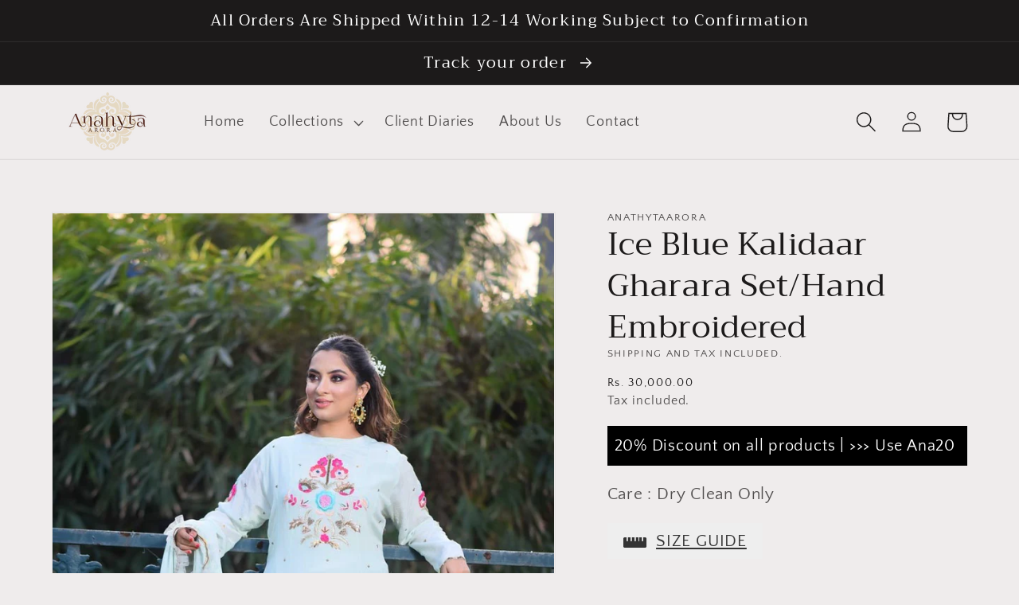

--- FILE ---
content_type: text/html; charset=utf-8
request_url: https://anahytaarora.com/products/article-aa-4-15
body_size: 31392
content:
<!doctype html>
<html class="no-js" lang="en">
  <head>
    <meta charset="utf-8">
    <meta http-equiv="X-UA-Compatible" content="IE=edge">
    <meta name="viewport" content="width=device-width,initial-scale=1">
    <meta name="theme-color" content="">
    <link rel="canonical" href="https://anahytaarora.com/products/article-aa-4-15">
    <link rel="preconnect" href="https://cdn.shopify.com" crossorigin><link rel="preconnect" href="https://fonts.shopifycdn.com" crossorigin><title>
      Ice Blue Kalidaar Gharara Set/Hand Embroidered
 &ndash; Anahyta Arora</title>

    
      <meta name="description" content="Best Gharara Design, Latest Gharara Design Suit">
    

    

<meta property="og:site_name" content="Anahyta Arora">
<meta property="og:url" content="https://anahytaarora.com/products/article-aa-4-15">
<meta property="og:title" content="Ice Blue Kalidaar Gharara Set/Hand Embroidered">
<meta property="og:type" content="product">
<meta property="og:description" content="Best Gharara Design, Latest Gharara Design Suit"><meta property="og:image" content="http://anahytaarora.com/cdn/shop/products/HAR_7296.jpg?v=1648879097">
  <meta property="og:image:secure_url" content="https://anahytaarora.com/cdn/shop/products/HAR_7296.jpg?v=1648879097">
  <meta property="og:image:width" content="801">
  <meta property="og:image:height" content="1200"><meta property="og:price:amount" content="30,000.00">
  <meta property="og:price:currency" content="INR"><meta name="twitter:card" content="summary_large_image">
<meta name="twitter:title" content="Ice Blue Kalidaar Gharara Set/Hand Embroidered">
<meta name="twitter:description" content="Best Gharara Design, Latest Gharara Design Suit">


    <script src="//anahytaarora.com/cdn/shop/t/1/assets/global.js?v=134895141903428787311641876748" defer="defer"></script>
    <script>window.performance && window.performance.mark && window.performance.mark('shopify.content_for_header.start');</script><meta id="shopify-digital-wallet" name="shopify-digital-wallet" content="/60197437602/digital_wallets/dialog">
<link rel="alternate" type="application/json+oembed" href="https://anahytaarora.com/products/article-aa-4-15.oembed">
<script async="async" src="/checkouts/internal/preloads.js?locale=en-IN"></script>
<script id="shopify-features" type="application/json">{"accessToken":"bfe929d3bfc7a30dcd6efc4ff55b877d","betas":["rich-media-storefront-analytics"],"domain":"anahytaarora.com","predictiveSearch":true,"shopId":60197437602,"locale":"en"}</script>
<script>var Shopify = Shopify || {};
Shopify.shop = "anathytaarora.myshopify.com";
Shopify.locale = "en";
Shopify.currency = {"active":"INR","rate":"1.0"};
Shopify.country = "IN";
Shopify.theme = {"name":"Dawn","id":128217022626,"schema_name":"Dawn","schema_version":"2.5.0","theme_store_id":887,"role":"main"};
Shopify.theme.handle = "null";
Shopify.theme.style = {"id":null,"handle":null};
Shopify.cdnHost = "anahytaarora.com/cdn";
Shopify.routes = Shopify.routes || {};
Shopify.routes.root = "/";</script>
<script type="module">!function(o){(o.Shopify=o.Shopify||{}).modules=!0}(window);</script>
<script>!function(o){function n(){var o=[];function n(){o.push(Array.prototype.slice.apply(arguments))}return n.q=o,n}var t=o.Shopify=o.Shopify||{};t.loadFeatures=n(),t.autoloadFeatures=n()}(window);</script>
<script id="shop-js-analytics" type="application/json">{"pageType":"product"}</script>
<script defer="defer" async type="module" src="//anahytaarora.com/cdn/shopifycloud/shop-js/modules/v2/client.init-shop-cart-sync_COMZFrEa.en.esm.js"></script>
<script defer="defer" async type="module" src="//anahytaarora.com/cdn/shopifycloud/shop-js/modules/v2/chunk.common_CdXrxk3f.esm.js"></script>
<script type="module">
  await import("//anahytaarora.com/cdn/shopifycloud/shop-js/modules/v2/client.init-shop-cart-sync_COMZFrEa.en.esm.js");
await import("//anahytaarora.com/cdn/shopifycloud/shop-js/modules/v2/chunk.common_CdXrxk3f.esm.js");

  window.Shopify.SignInWithShop?.initShopCartSync?.({"fedCMEnabled":true,"windoidEnabled":true});

</script>
<script>(function() {
  var isLoaded = false;
  function asyncLoad() {
    if (isLoaded) return;
    isLoaded = true;
    var urls = ["https:\/\/instafeed.nfcube.com\/cdn\/1c7e97410ffcd3d4b170be3e0abb357c.js?shop=anathytaarora.myshopify.com","https:\/\/sizechart.zifyapp.com\/js\/frontend\/scripttag-v1.js?shop=anathytaarora.myshopify.com"];
    for (var i = 0; i < urls.length; i++) {
      var s = document.createElement('script');
      s.type = 'text/javascript';
      s.async = true;
      s.src = urls[i];
      var x = document.getElementsByTagName('script')[0];
      x.parentNode.insertBefore(s, x);
    }
  };
  if(window.attachEvent) {
    window.attachEvent('onload', asyncLoad);
  } else {
    window.addEventListener('load', asyncLoad, false);
  }
})();</script>
<script id="__st">var __st={"a":60197437602,"offset":-18000,"reqid":"d0b1922d-8e82-46c8-acd1-8f980d212568-1763354597","pageurl":"anahytaarora.com\/products\/article-aa-4-15","u":"cab6cf707183","p":"product","rtyp":"product","rid":7431632322722};</script>
<script>window.ShopifyPaypalV4VisibilityTracking = true;</script>
<script id="captcha-bootstrap">!function(){'use strict';const t='contact',e='account',n='new_comment',o=[[t,t],['blogs',n],['comments',n],[t,'customer']],c=[[e,'customer_login'],[e,'guest_login'],[e,'recover_customer_password'],[e,'create_customer']],r=t=>t.map((([t,e])=>`form[action*='/${t}']:not([data-nocaptcha='true']) input[name='form_type'][value='${e}']`)).join(','),a=t=>()=>t?[...document.querySelectorAll(t)].map((t=>t.form)):[];function s(){const t=[...o],e=r(t);return a(e)}const i='password',u='form_key',d=['recaptcha-v3-token','g-recaptcha-response','h-captcha-response',i],f=()=>{try{return window.sessionStorage}catch{return}},m='__shopify_v',_=t=>t.elements[u];function p(t,e,n=!1){try{const o=window.sessionStorage,c=JSON.parse(o.getItem(e)),{data:r}=function(t){const{data:e,action:n}=t;return t[m]||n?{data:e,action:n}:{data:t,action:n}}(c);for(const[e,n]of Object.entries(r))t.elements[e]&&(t.elements[e].value=n);n&&o.removeItem(e)}catch(o){console.error('form repopulation failed',{error:o})}}const l='form_type',E='cptcha';function T(t){t.dataset[E]=!0}const w=window,h=w.document,L='Shopify',v='ce_forms',y='captcha';let A=!1;((t,e)=>{const n=(g='f06e6c50-85a8-45c8-87d0-21a2b65856fe',I='https://cdn.shopify.com/shopifycloud/storefront-forms-hcaptcha/ce_storefront_forms_captcha_hcaptcha.v1.5.2.iife.js',D={infoText:'Protected by hCaptcha',privacyText:'Privacy',termsText:'Terms'},(t,e,n)=>{const o=w[L][v],c=o.bindForm;if(c)return c(t,g,e,D).then(n);var r;o.q.push([[t,g,e,D],n]),r=I,A||(h.body.append(Object.assign(h.createElement('script'),{id:'captcha-provider',async:!0,src:r})),A=!0)});var g,I,D;w[L]=w[L]||{},w[L][v]=w[L][v]||{},w[L][v].q=[],w[L][y]=w[L][y]||{},w[L][y].protect=function(t,e){n(t,void 0,e),T(t)},Object.freeze(w[L][y]),function(t,e,n,w,h,L){const[v,y,A,g]=function(t,e,n){const i=e?o:[],u=t?c:[],d=[...i,...u],f=r(d),m=r(i),_=r(d.filter((([t,e])=>n.includes(e))));return[a(f),a(m),a(_),s()]}(w,h,L),I=t=>{const e=t.target;return e instanceof HTMLFormElement?e:e&&e.form},D=t=>v().includes(t);t.addEventListener('submit',(t=>{const e=I(t);if(!e)return;const n=D(e)&&!e.dataset.hcaptchaBound&&!e.dataset.recaptchaBound,o=_(e),c=g().includes(e)&&(!o||!o.value);(n||c)&&t.preventDefault(),c&&!n&&(function(t){try{if(!f())return;!function(t){const e=f();if(!e)return;const n=_(t);if(!n)return;const o=n.value;o&&e.removeItem(o)}(t);const e=Array.from(Array(32),(()=>Math.random().toString(36)[2])).join('');!function(t,e){_(t)||t.append(Object.assign(document.createElement('input'),{type:'hidden',name:u})),t.elements[u].value=e}(t,e),function(t,e){const n=f();if(!n)return;const o=[...t.querySelectorAll(`input[type='${i}']`)].map((({name:t})=>t)),c=[...d,...o],r={};for(const[a,s]of new FormData(t).entries())c.includes(a)||(r[a]=s);n.setItem(e,JSON.stringify({[m]:1,action:t.action,data:r}))}(t,e)}catch(e){console.error('failed to persist form',e)}}(e),e.submit())}));const S=(t,e)=>{t&&!t.dataset[E]&&(n(t,e.some((e=>e===t))),T(t))};for(const o of['focusin','change'])t.addEventListener(o,(t=>{const e=I(t);D(e)&&S(e,y())}));const B=e.get('form_key'),M=e.get(l),P=B&&M;t.addEventListener('DOMContentLoaded',(()=>{const t=y();if(P)for(const e of t)e.elements[l].value===M&&p(e,B);[...new Set([...A(),...v().filter((t=>'true'===t.dataset.shopifyCaptcha))])].forEach((e=>S(e,t)))}))}(h,new URLSearchParams(w.location.search),n,t,e,['guest_login'])})(!0,!0)}();</script>
<script integrity="sha256-52AcMU7V7pcBOXWImdc/TAGTFKeNjmkeM1Pvks/DTgc=" data-source-attribution="shopify.loadfeatures" defer="defer" src="//anahytaarora.com/cdn/shopifycloud/storefront/assets/storefront/load_feature-81c60534.js" crossorigin="anonymous"></script>
<script data-source-attribution="shopify.dynamic_checkout.dynamic.init">var Shopify=Shopify||{};Shopify.PaymentButton=Shopify.PaymentButton||{isStorefrontPortableWallets:!0,init:function(){window.Shopify.PaymentButton.init=function(){};var t=document.createElement("script");t.src="https://anahytaarora.com/cdn/shopifycloud/portable-wallets/latest/portable-wallets.en.js",t.type="module",document.head.appendChild(t)}};
</script>
<script data-source-attribution="shopify.dynamic_checkout.buyer_consent">
  function portableWalletsHideBuyerConsent(e){var t=document.getElementById("shopify-buyer-consent"),n=document.getElementById("shopify-subscription-policy-button");t&&n&&(t.classList.add("hidden"),t.setAttribute("aria-hidden","true"),n.removeEventListener("click",e))}function portableWalletsShowBuyerConsent(e){var t=document.getElementById("shopify-buyer-consent"),n=document.getElementById("shopify-subscription-policy-button");t&&n&&(t.classList.remove("hidden"),t.removeAttribute("aria-hidden"),n.addEventListener("click",e))}window.Shopify?.PaymentButton&&(window.Shopify.PaymentButton.hideBuyerConsent=portableWalletsHideBuyerConsent,window.Shopify.PaymentButton.showBuyerConsent=portableWalletsShowBuyerConsent);
</script>
<script>
  function portableWalletsCleanup(e){e&&e.src&&console.error("Failed to load portable wallets script "+e.src);var t=document.querySelectorAll("shopify-accelerated-checkout .shopify-payment-button__skeleton, shopify-accelerated-checkout-cart .wallet-cart-button__skeleton"),e=document.getElementById("shopify-buyer-consent");for(let e=0;e<t.length;e++)t[e].remove();e&&e.remove()}function portableWalletsNotLoadedAsModule(e){e instanceof ErrorEvent&&"string"==typeof e.message&&e.message.includes("import.meta")&&"string"==typeof e.filename&&e.filename.includes("portable-wallets")&&(window.removeEventListener("error",portableWalletsNotLoadedAsModule),window.Shopify.PaymentButton.failedToLoad=e,"loading"===document.readyState?document.addEventListener("DOMContentLoaded",window.Shopify.PaymentButton.init):window.Shopify.PaymentButton.init())}window.addEventListener("error",portableWalletsNotLoadedAsModule);
</script>

<script type="module" src="https://anahytaarora.com/cdn/shopifycloud/portable-wallets/latest/portable-wallets.en.js" onError="portableWalletsCleanup(this)" crossorigin="anonymous"></script>
<script nomodule>
  document.addEventListener("DOMContentLoaded", portableWalletsCleanup);
</script>

<link id="shopify-accelerated-checkout-styles" rel="stylesheet" media="screen" href="https://anahytaarora.com/cdn/shopifycloud/portable-wallets/latest/accelerated-checkout-backwards-compat.css" crossorigin="anonymous">
<style id="shopify-accelerated-checkout-cart">
        #shopify-buyer-consent {
  margin-top: 1em;
  display: inline-block;
  width: 100%;
}

#shopify-buyer-consent.hidden {
  display: none;
}

#shopify-subscription-policy-button {
  background: none;
  border: none;
  padding: 0;
  text-decoration: underline;
  font-size: inherit;
  cursor: pointer;
}

#shopify-subscription-policy-button::before {
  box-shadow: none;
}

      </style>
<script id="sections-script" data-sections="main-product,product-recommendations,header,footer" defer="defer" src="//anahytaarora.com/cdn/shop/t/1/compiled_assets/scripts.js?497"></script>
<script>window.performance && window.performance.mark && window.performance.mark('shopify.content_for_header.end');</script>


    <style data-shopify>
      @font-face {
  font-family: "Quattrocento Sans";
  font-weight: 400;
  font-style: normal;
  font-display: swap;
  src: url("//anahytaarora.com/cdn/fonts/quattrocento_sans/quattrocentosans_n4.ce5e9bf514e68f53bdd875976847cf755c702eaa.woff2") format("woff2"),
       url("//anahytaarora.com/cdn/fonts/quattrocento_sans/quattrocentosans_n4.44bbfb57d228eb8bb083d1f98e7d96e16137abce.woff") format("woff");
}

      @font-face {
  font-family: "Quattrocento Sans";
  font-weight: 700;
  font-style: normal;
  font-display: swap;
  src: url("//anahytaarora.com/cdn/fonts/quattrocento_sans/quattrocentosans_n7.bdda9092621b2e3b4284b12e8f0c092969b176c1.woff2") format("woff2"),
       url("//anahytaarora.com/cdn/fonts/quattrocento_sans/quattrocentosans_n7.3f8ab2a91343269966c4aa4831bcd588e7ce07b9.woff") format("woff");
}

      @font-face {
  font-family: "Quattrocento Sans";
  font-weight: 400;
  font-style: italic;
  font-display: swap;
  src: url("//anahytaarora.com/cdn/fonts/quattrocento_sans/quattrocentosans_i4.4f70b1e78f59fa1468e3436ab863ff0bf71e71bb.woff2") format("woff2"),
       url("//anahytaarora.com/cdn/fonts/quattrocento_sans/quattrocentosans_i4.b695efef5d957af404945574b7239740f79b899f.woff") format("woff");
}

      @font-face {
  font-family: "Quattrocento Sans";
  font-weight: 700;
  font-style: italic;
  font-display: swap;
  src: url("//anahytaarora.com/cdn/fonts/quattrocento_sans/quattrocentosans_i7.49d754c8032546c24062cf385f8660abbb11ef1e.woff2") format("woff2"),
       url("//anahytaarora.com/cdn/fonts/quattrocento_sans/quattrocentosans_i7.567b0b818999022d5a9ccb99542d8ff8cdb497df.woff") format("woff");
}

      @font-face {
  font-family: Trirong;
  font-weight: 400;
  font-style: normal;
  font-display: swap;
  src: url("//anahytaarora.com/cdn/fonts/trirong/trirong_n4.46b40419aaa69bf77077c3108d75dad5a0318d4b.woff2") format("woff2"),
       url("//anahytaarora.com/cdn/fonts/trirong/trirong_n4.97753898e63cd7e164ad614681eba2c7fe577190.woff") format("woff");
}


      :root {
        --font-body-family: "Quattrocento Sans", sans-serif;
        --font-body-style: normal;
        --font-body-weight: 400;

        --font-heading-family: Trirong, serif;
        --font-heading-style: normal;
        --font-heading-weight: 400;

        --font-body-scale: 1.3;
        --font-heading-scale: 0.7692307692307693;

        --color-base-text: 28, 26, 26;
        --color-base-background-1: 239, 236, 236;
        --color-base-background-2: 193, 188, 174;
        --color-base-solid-button-labels: 239, 236, 236;
        --color-base-outline-button-labels: 123, 131, 130;
        --color-base-accent-1: 42, 51, 47;
        --color-base-accent-2: , , ;
        --payment-terms-background-color: #efecec;

        --gradient-base-background-1: #efecec;
        --gradient-base-background-2: linear-gradient(180deg, rgba(255, 211, 226, 1), rgba(168, 255, 251, 1) 100%);
        --gradient-base-accent-1: #2a332f;
        --gradient-base-accent-2: radial-gradient(rgba(193, 188, 174, 1), rgba(249, 32, 32, 1) 100%);

        --page-width: 120rem;
        --page-width-margin: 0rem;
      }

      *,
      *::before,
      *::after {
        box-sizing: inherit;
      }

      html {
        box-sizing: border-box;
        font-size: calc(var(--font-body-scale) * 62.5%);
        height: 100%;
      }

      body {
        display: grid;
        grid-template-rows: auto auto 1fr auto;
        grid-template-columns: 100%;
        min-height: 100%;
        margin: 0;
        font-size: 1.5rem;
        letter-spacing: 0.06rem;
        line-height: calc(1 + 0.8 / var(--font-body-scale));
        font-family: var(--font-body-family);
        font-style: var(--font-body-style);
        font-weight: var(--font-body-weight);
      }

      @media screen and (min-width: 750px) {
        body {
          font-size: 1.6rem;
        }
      }
    </style>

    <link href="//anahytaarora.com/cdn/shop/t/1/assets/base.css?v=162439485891057006431650952951" rel="stylesheet" type="text/css" media="all" />
<link rel="preload" as="font" href="//anahytaarora.com/cdn/fonts/quattrocento_sans/quattrocentosans_n4.ce5e9bf514e68f53bdd875976847cf755c702eaa.woff2" type="font/woff2" crossorigin><link rel="preload" as="font" href="//anahytaarora.com/cdn/fonts/trirong/trirong_n4.46b40419aaa69bf77077c3108d75dad5a0318d4b.woff2" type="font/woff2" crossorigin><link rel="stylesheet" href="//anahytaarora.com/cdn/shop/t/1/assets/component-predictive-search.css?v=10425135875555615991641876744" media="print" onload="this.media='all'"><script>document.documentElement.className = document.documentElement.className.replace('no-js', 'js');
    if (Shopify.designMode) {
      document.documentElement.classList.add('shopify-design-mode');
    }
    </script>
  <link href="//anahytaarora.com/cdn/shop/t/1/assets/zify-sizechart.css?v=87545392687795294471651041247" rel="stylesheet" type="text/css" media="all" />
	<script type="text/javascript" src="//anahytaarora.com/cdn/shop/t/1/assets/globorequestforquote_params.min.js?v=37318030973491500311651050094" ></script>
<script type="text/javascript">
    var GRFQConfigs = GRFQConfigs || {};
    GRFQConfigs.customer = {
        'id': '',
        'email': '',
        'name': ''
    };
    GRFQConfigs.pageempty = "Your quote is currently empty."
    GRFQConfigs.product = {"id":7431632322722,"title":"Ice Blue Kalidaar Gharara Set\/Hand Embroidered","handle":"article-aa-4-15","description":"","published_at":"2022-04-02T01:38:56-04:00","created_at":"2022-04-02T01:28:04-04:00","vendor":"anathytaarora","type":"","tags":["festive"],"price":3000000,"price_min":3000000,"price_max":3000000,"available":true,"price_varies":false,"compare_at_price":null,"compare_at_price_min":0,"compare_at_price_max":0,"compare_at_price_varies":false,"variants":[{"id":41976980603042,"title":"S","option1":"S","option2":null,"option3":null,"sku":null,"requires_shipping":true,"taxable":true,"featured_image":null,"available":true,"name":"Ice Blue Kalidaar Gharara Set\/Hand Embroidered - S","public_title":"S","options":["S"],"price":3000000,"weight":0,"compare_at_price":null,"inventory_management":"shopify","barcode":null,"requires_selling_plan":false,"selling_plan_allocations":[]},{"id":41976980635810,"title":"M","option1":"M","option2":null,"option3":null,"sku":null,"requires_shipping":true,"taxable":true,"featured_image":null,"available":true,"name":"Ice Blue Kalidaar Gharara Set\/Hand Embroidered - M","public_title":"M","options":["M"],"price":3000000,"weight":0,"compare_at_price":null,"inventory_management":"shopify","barcode":null,"requires_selling_plan":false,"selling_plan_allocations":[]},{"id":41976980668578,"title":"L","option1":"L","option2":null,"option3":null,"sku":null,"requires_shipping":true,"taxable":true,"featured_image":null,"available":true,"name":"Ice Blue Kalidaar Gharara Set\/Hand Embroidered - L","public_title":"L","options":["L"],"price":3000000,"weight":0,"compare_at_price":null,"inventory_management":"shopify","barcode":null,"requires_selling_plan":false,"selling_plan_allocations":[]},{"id":41976980701346,"title":"XL","option1":"XL","option2":null,"option3":null,"sku":null,"requires_shipping":true,"taxable":true,"featured_image":null,"available":true,"name":"Ice Blue Kalidaar Gharara Set\/Hand Embroidered - XL","public_title":"XL","options":["XL"],"price":3000000,"weight":0,"compare_at_price":null,"inventory_management":"shopify","barcode":null,"requires_selling_plan":false,"selling_plan_allocations":[]},{"id":41976980734114,"title":"XXL","option1":"XXL","option2":null,"option3":null,"sku":null,"requires_shipping":true,"taxable":true,"featured_image":null,"available":true,"name":"Ice Blue Kalidaar Gharara Set\/Hand Embroidered - XXL","public_title":"XXL","options":["XXL"],"price":3000000,"weight":0,"compare_at_price":null,"inventory_management":"shopify","barcode":null,"requires_selling_plan":false,"selling_plan_allocations":[]},{"id":41976980766882,"title":"3XL","option1":"3XL","option2":null,"option3":null,"sku":null,"requires_shipping":true,"taxable":true,"featured_image":null,"available":true,"name":"Ice Blue Kalidaar Gharara Set\/Hand Embroidered - 3XL","public_title":"3XL","options":["3XL"],"price":3000000,"weight":0,"compare_at_price":null,"inventory_management":"shopify","barcode":null,"requires_selling_plan":false,"selling_plan_allocations":[]},{"id":41976980799650,"title":"4XL","option1":"4XL","option2":null,"option3":null,"sku":null,"requires_shipping":true,"taxable":true,"featured_image":null,"available":true,"name":"Ice Blue Kalidaar Gharara Set\/Hand Embroidered - 4XL","public_title":"4XL","options":["4XL"],"price":3000000,"weight":0,"compare_at_price":null,"inventory_management":"shopify","barcode":null,"requires_selling_plan":false,"selling_plan_allocations":[]},{"id":41976980832418,"title":"5XL","option1":"5XL","option2":null,"option3":null,"sku":null,"requires_shipping":true,"taxable":true,"featured_image":null,"available":true,"name":"Ice Blue Kalidaar Gharara Set\/Hand Embroidered - 5XL","public_title":"5XL","options":["5XL"],"price":3000000,"weight":0,"compare_at_price":null,"inventory_management":"shopify","barcode":null,"requires_selling_plan":false,"selling_plan_allocations":[]}],"images":["\/\/anahytaarora.com\/cdn\/shop\/products\/HAR_7296.jpg?v=1648879097","\/\/anahytaarora.com\/cdn\/shop\/products\/HAR_7298.jpg?v=1648879097","\/\/anahytaarora.com\/cdn\/shop\/products\/HAR_7301.jpg?v=1648879097","\/\/anahytaarora.com\/cdn\/shop\/products\/HAR_7303.jpg?v=1648879098"],"featured_image":"\/\/anahytaarora.com\/cdn\/shop\/products\/HAR_7296.jpg?v=1648879097","options":["Size"],"media":[{"alt":null,"id":25398004383906,"position":1,"preview_image":{"aspect_ratio":0.668,"height":1200,"width":801,"src":"\/\/anahytaarora.com\/cdn\/shop\/products\/HAR_7296.jpg?v=1648879097"},"aspect_ratio":0.668,"height":1200,"media_type":"image","src":"\/\/anahytaarora.com\/cdn\/shop\/products\/HAR_7296.jpg?v=1648879097","width":801},{"alt":null,"id":25398004416674,"position":2,"preview_image":{"aspect_ratio":0.668,"height":1200,"width":801,"src":"\/\/anahytaarora.com\/cdn\/shop\/products\/HAR_7298.jpg?v=1648879097"},"aspect_ratio":0.668,"height":1200,"media_type":"image","src":"\/\/anahytaarora.com\/cdn\/shop\/products\/HAR_7298.jpg?v=1648879097","width":801},{"alt":null,"id":25398004449442,"position":3,"preview_image":{"aspect_ratio":0.668,"height":1200,"width":801,"src":"\/\/anahytaarora.com\/cdn\/shop\/products\/HAR_7301.jpg?v=1648879097"},"aspect_ratio":0.668,"height":1200,"media_type":"image","src":"\/\/anahytaarora.com\/cdn\/shop\/products\/HAR_7301.jpg?v=1648879097","width":801},{"alt":null,"id":25398004482210,"position":4,"preview_image":{"aspect_ratio":0.668,"height":1200,"width":801,"src":"\/\/anahytaarora.com\/cdn\/shop\/products\/HAR_7303.jpg?v=1648879098"},"aspect_ratio":0.668,"height":1200,"media_type":"image","src":"\/\/anahytaarora.com\/cdn\/shop\/products\/HAR_7303.jpg?v=1648879098","width":801}],"requires_selling_plan":false,"selling_plan_groups":[],"content":""};
            GRFQConfigs.product.selected_or_first_available_variant = {"id":41976980603042,"title":"S","option1":"S","option2":null,"option3":null,"sku":null,"requires_shipping":true,"taxable":true,"featured_image":null,"available":true,"name":"Ice Blue Kalidaar Gharara Set\/Hand Embroidered - S","public_title":"S","options":["S"],"price":3000000,"weight":0,"compare_at_price":null,"inventory_management":"shopify","barcode":null,"requires_selling_plan":false,"selling_plan_allocations":[]};            GRFQConfigs.cartItems = [];
        if(typeof GRFQConfigs.lang_translations.find(x => x.code == Shopify.locale) != "undefined"){
        GRFQConfigs.translations = GRFQConfigs.lang_translations.find(x => x.code == Shopify.locale);
    }else{
        GRFQConfigs.translations = GRFQConfigs.translation_default;
    }
</script>
<script type="text/javascript" src="//anahytaarora.com/cdn/shop/t/1/assets/globorequestforquote.min.js?v=6522257995224210151651050017" defer="defer"></script>
    <script> 
        if(typeof GRFQConfigs.product['collection'] === 'undefined') 
            GRFQConfigs.product['collection'] = []; 
        GRFQConfigs.product['collection'].push('282692518050'); 
    </script> 

<link href="//anahytaarora.com/cdn/shop/t/1/assets/globorequestforquote.css?v=32140890613961706081651050015" rel="stylesheet" type="text/css" media="all" /><style>
    .rfq-btn{
        background: {&quot;hex&quot;:&quot;transparent&quot;};
        color: {&quot;hex&quot;:&quot;transparent&quot;};
        font-size: px;
    }
</style>
<link href="https://monorail-edge.shopifysvc.com" rel="dns-prefetch">
<script>(function(){if ("sendBeacon" in navigator && "performance" in window) {try {var session_token_from_headers = performance.getEntriesByType('navigation')[0].serverTiming.find(x => x.name == '_s').description;} catch {var session_token_from_headers = undefined;}var session_cookie_matches = document.cookie.match(/_shopify_s=([^;]*)/);var session_token_from_cookie = session_cookie_matches && session_cookie_matches.length === 2 ? session_cookie_matches[1] : "";var session_token = session_token_from_headers || session_token_from_cookie || "";function handle_abandonment_event(e) {var entries = performance.getEntries().filter(function(entry) {return /monorail-edge.shopifysvc.com/.test(entry.name);});if (!window.abandonment_tracked && entries.length === 0) {window.abandonment_tracked = true;var currentMs = Date.now();var navigation_start = performance.timing.navigationStart;var payload = {shop_id: 60197437602,url: window.location.href,navigation_start,duration: currentMs - navigation_start,session_token,page_type: "product"};window.navigator.sendBeacon("https://monorail-edge.shopifysvc.com/v1/produce", JSON.stringify({schema_id: "online_store_buyer_site_abandonment/1.1",payload: payload,metadata: {event_created_at_ms: currentMs,event_sent_at_ms: currentMs}}));}}window.addEventListener('pagehide', handle_abandonment_event);}}());</script>
<script id="web-pixels-manager-setup">(function e(e,d,r,n,o){if(void 0===o&&(o={}),!Boolean(null===(a=null===(i=window.Shopify)||void 0===i?void 0:i.analytics)||void 0===a?void 0:a.replayQueue)){var i,a;window.Shopify=window.Shopify||{};var t=window.Shopify;t.analytics=t.analytics||{};var s=t.analytics;s.replayQueue=[],s.publish=function(e,d,r){return s.replayQueue.push([e,d,r]),!0};try{self.performance.mark("wpm:start")}catch(e){}var l=function(){var e={modern:/Edge?\/(1{2}[4-9]|1[2-9]\d|[2-9]\d{2}|\d{4,})\.\d+(\.\d+|)|Firefox\/(1{2}[4-9]|1[2-9]\d|[2-9]\d{2}|\d{4,})\.\d+(\.\d+|)|Chrom(ium|e)\/(9{2}|\d{3,})\.\d+(\.\d+|)|(Maci|X1{2}).+ Version\/(15\.\d+|(1[6-9]|[2-9]\d|\d{3,})\.\d+)([,.]\d+|)( \(\w+\)|)( Mobile\/\w+|) Safari\/|Chrome.+OPR\/(9{2}|\d{3,})\.\d+\.\d+|(CPU[ +]OS|iPhone[ +]OS|CPU[ +]iPhone|CPU IPhone OS|CPU iPad OS)[ +]+(15[._]\d+|(1[6-9]|[2-9]\d|\d{3,})[._]\d+)([._]\d+|)|Android:?[ /-](13[3-9]|1[4-9]\d|[2-9]\d{2}|\d{4,})(\.\d+|)(\.\d+|)|Android.+Firefox\/(13[5-9]|1[4-9]\d|[2-9]\d{2}|\d{4,})\.\d+(\.\d+|)|Android.+Chrom(ium|e)\/(13[3-9]|1[4-9]\d|[2-9]\d{2}|\d{4,})\.\d+(\.\d+|)|SamsungBrowser\/([2-9]\d|\d{3,})\.\d+/,legacy:/Edge?\/(1[6-9]|[2-9]\d|\d{3,})\.\d+(\.\d+|)|Firefox\/(5[4-9]|[6-9]\d|\d{3,})\.\d+(\.\d+|)|Chrom(ium|e)\/(5[1-9]|[6-9]\d|\d{3,})\.\d+(\.\d+|)([\d.]+$|.*Safari\/(?![\d.]+ Edge\/[\d.]+$))|(Maci|X1{2}).+ Version\/(10\.\d+|(1[1-9]|[2-9]\d|\d{3,})\.\d+)([,.]\d+|)( \(\w+\)|)( Mobile\/\w+|) Safari\/|Chrome.+OPR\/(3[89]|[4-9]\d|\d{3,})\.\d+\.\d+|(CPU[ +]OS|iPhone[ +]OS|CPU[ +]iPhone|CPU IPhone OS|CPU iPad OS)[ +]+(10[._]\d+|(1[1-9]|[2-9]\d|\d{3,})[._]\d+)([._]\d+|)|Android:?[ /-](13[3-9]|1[4-9]\d|[2-9]\d{2}|\d{4,})(\.\d+|)(\.\d+|)|Mobile Safari.+OPR\/([89]\d|\d{3,})\.\d+\.\d+|Android.+Firefox\/(13[5-9]|1[4-9]\d|[2-9]\d{2}|\d{4,})\.\d+(\.\d+|)|Android.+Chrom(ium|e)\/(13[3-9]|1[4-9]\d|[2-9]\d{2}|\d{4,})\.\d+(\.\d+|)|Android.+(UC? ?Browser|UCWEB|U3)[ /]?(15\.([5-9]|\d{2,})|(1[6-9]|[2-9]\d|\d{3,})\.\d+)\.\d+|SamsungBrowser\/(5\.\d+|([6-9]|\d{2,})\.\d+)|Android.+MQ{2}Browser\/(14(\.(9|\d{2,})|)|(1[5-9]|[2-9]\d|\d{3,})(\.\d+|))(\.\d+|)|K[Aa][Ii]OS\/(3\.\d+|([4-9]|\d{2,})\.\d+)(\.\d+|)/},d=e.modern,r=e.legacy,n=navigator.userAgent;return n.match(d)?"modern":n.match(r)?"legacy":"unknown"}(),u="modern"===l?"modern":"legacy",c=(null!=n?n:{modern:"",legacy:""})[u],f=function(e){return[e.baseUrl,"/wpm","/b",e.hashVersion,"modern"===e.buildTarget?"m":"l",".js"].join("")}({baseUrl:d,hashVersion:r,buildTarget:u}),m=function(e){var d=e.version,r=e.bundleTarget,n=e.surface,o=e.pageUrl,i=e.monorailEndpoint;return{emit:function(e){var a=e.status,t=e.errorMsg,s=(new Date).getTime(),l=JSON.stringify({metadata:{event_sent_at_ms:s},events:[{schema_id:"web_pixels_manager_load/3.1",payload:{version:d,bundle_target:r,page_url:o,status:a,surface:n,error_msg:t},metadata:{event_created_at_ms:s}}]});if(!i)return console&&console.warn&&console.warn("[Web Pixels Manager] No Monorail endpoint provided, skipping logging."),!1;try{return self.navigator.sendBeacon.bind(self.navigator)(i,l)}catch(e){}var u=new XMLHttpRequest;try{return u.open("POST",i,!0),u.setRequestHeader("Content-Type","text/plain"),u.send(l),!0}catch(e){return console&&console.warn&&console.warn("[Web Pixels Manager] Got an unhandled error while logging to Monorail."),!1}}}}({version:r,bundleTarget:l,surface:e.surface,pageUrl:self.location.href,monorailEndpoint:e.monorailEndpoint});try{o.browserTarget=l,function(e){var d=e.src,r=e.async,n=void 0===r||r,o=e.onload,i=e.onerror,a=e.sri,t=e.scriptDataAttributes,s=void 0===t?{}:t,l=document.createElement("script"),u=document.querySelector("head"),c=document.querySelector("body");if(l.async=n,l.src=d,a&&(l.integrity=a,l.crossOrigin="anonymous"),s)for(var f in s)if(Object.prototype.hasOwnProperty.call(s,f))try{l.dataset[f]=s[f]}catch(e){}if(o&&l.addEventListener("load",o),i&&l.addEventListener("error",i),u)u.appendChild(l);else{if(!c)throw new Error("Did not find a head or body element to append the script");c.appendChild(l)}}({src:f,async:!0,onload:function(){if(!function(){var e,d;return Boolean(null===(d=null===(e=window.Shopify)||void 0===e?void 0:e.analytics)||void 0===d?void 0:d.initialized)}()){var d=window.webPixelsManager.init(e)||void 0;if(d){var r=window.Shopify.analytics;r.replayQueue.forEach((function(e){var r=e[0],n=e[1],o=e[2];d.publishCustomEvent(r,n,o)})),r.replayQueue=[],r.publish=d.publishCustomEvent,r.visitor=d.visitor,r.initialized=!0}}},onerror:function(){return m.emit({status:"failed",errorMsg:"".concat(f," has failed to load")})},sri:function(e){var d=/^sha384-[A-Za-z0-9+/=]+$/;return"string"==typeof e&&d.test(e)}(c)?c:"",scriptDataAttributes:o}),m.emit({status:"loading"})}catch(e){m.emit({status:"failed",errorMsg:(null==e?void 0:e.message)||"Unknown error"})}}})({shopId: 60197437602,storefrontBaseUrl: "https://anahytaarora.com",extensionsBaseUrl: "https://extensions.shopifycdn.com/cdn/shopifycloud/web-pixels-manager",monorailEndpoint: "https://monorail-edge.shopifysvc.com/unstable/produce_batch",surface: "storefront-renderer",enabledBetaFlags: ["2dca8a86"],webPixelsConfigList: [{"id":"834699426","configuration":"{\"webPixelName\":\"Judge.me\"}","eventPayloadVersion":"v1","runtimeContext":"STRICT","scriptVersion":"34ad157958823915625854214640f0bf","type":"APP","apiClientId":683015,"privacyPurposes":["ANALYTICS"],"dataSharingAdjustments":{"protectedCustomerApprovalScopes":["read_customer_email","read_customer_name","read_customer_personal_data","read_customer_phone"]}},{"id":"564723874","configuration":"{\"config\":\"{\\\"pixel_id\\\":\\\"G-10GY8L6VY9\\\",\\\"gtag_events\\\":[{\\\"type\\\":\\\"purchase\\\",\\\"action_label\\\":\\\"G-10GY8L6VY9\\\"},{\\\"type\\\":\\\"page_view\\\",\\\"action_label\\\":\\\"G-10GY8L6VY9\\\"},{\\\"type\\\":\\\"view_item\\\",\\\"action_label\\\":\\\"G-10GY8L6VY9\\\"},{\\\"type\\\":\\\"search\\\",\\\"action_label\\\":\\\"G-10GY8L6VY9\\\"},{\\\"type\\\":\\\"add_to_cart\\\",\\\"action_label\\\":\\\"G-10GY8L6VY9\\\"},{\\\"type\\\":\\\"begin_checkout\\\",\\\"action_label\\\":\\\"G-10GY8L6VY9\\\"},{\\\"type\\\":\\\"add_payment_info\\\",\\\"action_label\\\":\\\"G-10GY8L6VY9\\\"}],\\\"enable_monitoring_mode\\\":false}\"}","eventPayloadVersion":"v1","runtimeContext":"OPEN","scriptVersion":"b2a88bafab3e21179ed38636efcd8a93","type":"APP","apiClientId":1780363,"privacyPurposes":[],"dataSharingAdjustments":{"protectedCustomerApprovalScopes":["read_customer_address","read_customer_email","read_customer_name","read_customer_personal_data","read_customer_phone"]}},{"id":"shopify-app-pixel","configuration":"{}","eventPayloadVersion":"v1","runtimeContext":"STRICT","scriptVersion":"0450","apiClientId":"shopify-pixel","type":"APP","privacyPurposes":["ANALYTICS","MARKETING"]},{"id":"shopify-custom-pixel","eventPayloadVersion":"v1","runtimeContext":"LAX","scriptVersion":"0450","apiClientId":"shopify-pixel","type":"CUSTOM","privacyPurposes":["ANALYTICS","MARKETING"]}],isMerchantRequest: false,initData: {"shop":{"name":"Anahyta Arora","paymentSettings":{"currencyCode":"INR"},"myshopifyDomain":"anathytaarora.myshopify.com","countryCode":"IN","storefrontUrl":"https:\/\/anahytaarora.com"},"customer":null,"cart":null,"checkout":null,"productVariants":[{"price":{"amount":30000.0,"currencyCode":"INR"},"product":{"title":"Ice Blue Kalidaar Gharara Set\/Hand Embroidered","vendor":"anathytaarora","id":"7431632322722","untranslatedTitle":"Ice Blue Kalidaar Gharara Set\/Hand Embroidered","url":"\/products\/article-aa-4-15","type":""},"id":"41976980603042","image":{"src":"\/\/anahytaarora.com\/cdn\/shop\/products\/HAR_7296.jpg?v=1648879097"},"sku":null,"title":"S","untranslatedTitle":"S"},{"price":{"amount":30000.0,"currencyCode":"INR"},"product":{"title":"Ice Blue Kalidaar Gharara Set\/Hand Embroidered","vendor":"anathytaarora","id":"7431632322722","untranslatedTitle":"Ice Blue Kalidaar Gharara Set\/Hand Embroidered","url":"\/products\/article-aa-4-15","type":""},"id":"41976980635810","image":{"src":"\/\/anahytaarora.com\/cdn\/shop\/products\/HAR_7296.jpg?v=1648879097"},"sku":null,"title":"M","untranslatedTitle":"M"},{"price":{"amount":30000.0,"currencyCode":"INR"},"product":{"title":"Ice Blue Kalidaar Gharara Set\/Hand Embroidered","vendor":"anathytaarora","id":"7431632322722","untranslatedTitle":"Ice Blue Kalidaar Gharara Set\/Hand Embroidered","url":"\/products\/article-aa-4-15","type":""},"id":"41976980668578","image":{"src":"\/\/anahytaarora.com\/cdn\/shop\/products\/HAR_7296.jpg?v=1648879097"},"sku":null,"title":"L","untranslatedTitle":"L"},{"price":{"amount":30000.0,"currencyCode":"INR"},"product":{"title":"Ice Blue Kalidaar Gharara Set\/Hand Embroidered","vendor":"anathytaarora","id":"7431632322722","untranslatedTitle":"Ice Blue Kalidaar Gharara Set\/Hand Embroidered","url":"\/products\/article-aa-4-15","type":""},"id":"41976980701346","image":{"src":"\/\/anahytaarora.com\/cdn\/shop\/products\/HAR_7296.jpg?v=1648879097"},"sku":null,"title":"XL","untranslatedTitle":"XL"},{"price":{"amount":30000.0,"currencyCode":"INR"},"product":{"title":"Ice Blue Kalidaar Gharara Set\/Hand Embroidered","vendor":"anathytaarora","id":"7431632322722","untranslatedTitle":"Ice Blue Kalidaar Gharara Set\/Hand Embroidered","url":"\/products\/article-aa-4-15","type":""},"id":"41976980734114","image":{"src":"\/\/anahytaarora.com\/cdn\/shop\/products\/HAR_7296.jpg?v=1648879097"},"sku":null,"title":"XXL","untranslatedTitle":"XXL"},{"price":{"amount":30000.0,"currencyCode":"INR"},"product":{"title":"Ice Blue Kalidaar Gharara Set\/Hand Embroidered","vendor":"anathytaarora","id":"7431632322722","untranslatedTitle":"Ice Blue Kalidaar Gharara Set\/Hand Embroidered","url":"\/products\/article-aa-4-15","type":""},"id":"41976980766882","image":{"src":"\/\/anahytaarora.com\/cdn\/shop\/products\/HAR_7296.jpg?v=1648879097"},"sku":null,"title":"3XL","untranslatedTitle":"3XL"},{"price":{"amount":30000.0,"currencyCode":"INR"},"product":{"title":"Ice Blue Kalidaar Gharara Set\/Hand Embroidered","vendor":"anathytaarora","id":"7431632322722","untranslatedTitle":"Ice Blue Kalidaar Gharara Set\/Hand Embroidered","url":"\/products\/article-aa-4-15","type":""},"id":"41976980799650","image":{"src":"\/\/anahytaarora.com\/cdn\/shop\/products\/HAR_7296.jpg?v=1648879097"},"sku":null,"title":"4XL","untranslatedTitle":"4XL"},{"price":{"amount":30000.0,"currencyCode":"INR"},"product":{"title":"Ice Blue Kalidaar Gharara Set\/Hand Embroidered","vendor":"anathytaarora","id":"7431632322722","untranslatedTitle":"Ice Blue Kalidaar Gharara Set\/Hand Embroidered","url":"\/products\/article-aa-4-15","type":""},"id":"41976980832418","image":{"src":"\/\/anahytaarora.com\/cdn\/shop\/products\/HAR_7296.jpg?v=1648879097"},"sku":null,"title":"5XL","untranslatedTitle":"5XL"}],"purchasingCompany":null},},"https://anahytaarora.com/cdn","ae1676cfwd2530674p4253c800m34e853cb",{"modern":"","legacy":""},{"shopId":"60197437602","storefrontBaseUrl":"https:\/\/anahytaarora.com","extensionBaseUrl":"https:\/\/extensions.shopifycdn.com\/cdn\/shopifycloud\/web-pixels-manager","surface":"storefront-renderer","enabledBetaFlags":"[\"2dca8a86\"]","isMerchantRequest":"false","hashVersion":"ae1676cfwd2530674p4253c800m34e853cb","publish":"custom","events":"[[\"page_viewed\",{}],[\"product_viewed\",{\"productVariant\":{\"price\":{\"amount\":30000.0,\"currencyCode\":\"INR\"},\"product\":{\"title\":\"Ice Blue Kalidaar Gharara Set\/Hand Embroidered\",\"vendor\":\"anathytaarora\",\"id\":\"7431632322722\",\"untranslatedTitle\":\"Ice Blue Kalidaar Gharara Set\/Hand Embroidered\",\"url\":\"\/products\/article-aa-4-15\",\"type\":\"\"},\"id\":\"41976980603042\",\"image\":{\"src\":\"\/\/anahytaarora.com\/cdn\/shop\/products\/HAR_7296.jpg?v=1648879097\"},\"sku\":null,\"title\":\"S\",\"untranslatedTitle\":\"S\"}}]]"});</script><script>
  window.ShopifyAnalytics = window.ShopifyAnalytics || {};
  window.ShopifyAnalytics.meta = window.ShopifyAnalytics.meta || {};
  window.ShopifyAnalytics.meta.currency = 'INR';
  var meta = {"product":{"id":7431632322722,"gid":"gid:\/\/shopify\/Product\/7431632322722","vendor":"anathytaarora","type":"","variants":[{"id":41976980603042,"price":3000000,"name":"Ice Blue Kalidaar Gharara Set\/Hand Embroidered - S","public_title":"S","sku":null},{"id":41976980635810,"price":3000000,"name":"Ice Blue Kalidaar Gharara Set\/Hand Embroidered - M","public_title":"M","sku":null},{"id":41976980668578,"price":3000000,"name":"Ice Blue Kalidaar Gharara Set\/Hand Embroidered - L","public_title":"L","sku":null},{"id":41976980701346,"price":3000000,"name":"Ice Blue Kalidaar Gharara Set\/Hand Embroidered - XL","public_title":"XL","sku":null},{"id":41976980734114,"price":3000000,"name":"Ice Blue Kalidaar Gharara Set\/Hand Embroidered - XXL","public_title":"XXL","sku":null},{"id":41976980766882,"price":3000000,"name":"Ice Blue Kalidaar Gharara Set\/Hand Embroidered - 3XL","public_title":"3XL","sku":null},{"id":41976980799650,"price":3000000,"name":"Ice Blue Kalidaar Gharara Set\/Hand Embroidered - 4XL","public_title":"4XL","sku":null},{"id":41976980832418,"price":3000000,"name":"Ice Blue Kalidaar Gharara Set\/Hand Embroidered - 5XL","public_title":"5XL","sku":null}],"remote":false},"page":{"pageType":"product","resourceType":"product","resourceId":7431632322722}};
  for (var attr in meta) {
    window.ShopifyAnalytics.meta[attr] = meta[attr];
  }
</script>
<script class="analytics">
  (function () {
    var customDocumentWrite = function(content) {
      var jquery = null;

      if (window.jQuery) {
        jquery = window.jQuery;
      } else if (window.Checkout && window.Checkout.$) {
        jquery = window.Checkout.$;
      }

      if (jquery) {
        jquery('body').append(content);
      }
    };

    var hasLoggedConversion = function(token) {
      if (token) {
        return document.cookie.indexOf('loggedConversion=' + token) !== -1;
      }
      return false;
    }

    var setCookieIfConversion = function(token) {
      if (token) {
        var twoMonthsFromNow = new Date(Date.now());
        twoMonthsFromNow.setMonth(twoMonthsFromNow.getMonth() + 2);

        document.cookie = 'loggedConversion=' + token + '; expires=' + twoMonthsFromNow;
      }
    }

    var trekkie = window.ShopifyAnalytics.lib = window.trekkie = window.trekkie || [];
    if (trekkie.integrations) {
      return;
    }
    trekkie.methods = [
      'identify',
      'page',
      'ready',
      'track',
      'trackForm',
      'trackLink'
    ];
    trekkie.factory = function(method) {
      return function() {
        var args = Array.prototype.slice.call(arguments);
        args.unshift(method);
        trekkie.push(args);
        return trekkie;
      };
    };
    for (var i = 0; i < trekkie.methods.length; i++) {
      var key = trekkie.methods[i];
      trekkie[key] = trekkie.factory(key);
    }
    trekkie.load = function(config) {
      trekkie.config = config || {};
      trekkie.config.initialDocumentCookie = document.cookie;
      var first = document.getElementsByTagName('script')[0];
      var script = document.createElement('script');
      script.type = 'text/javascript';
      script.onerror = function(e) {
        var scriptFallback = document.createElement('script');
        scriptFallback.type = 'text/javascript';
        scriptFallback.onerror = function(error) {
                var Monorail = {
      produce: function produce(monorailDomain, schemaId, payload) {
        var currentMs = new Date().getTime();
        var event = {
          schema_id: schemaId,
          payload: payload,
          metadata: {
            event_created_at_ms: currentMs,
            event_sent_at_ms: currentMs
          }
        };
        return Monorail.sendRequest("https://" + monorailDomain + "/v1/produce", JSON.stringify(event));
      },
      sendRequest: function sendRequest(endpointUrl, payload) {
        // Try the sendBeacon API
        if (window && window.navigator && typeof window.navigator.sendBeacon === 'function' && typeof window.Blob === 'function' && !Monorail.isIos12()) {
          var blobData = new window.Blob([payload], {
            type: 'text/plain'
          });

          if (window.navigator.sendBeacon(endpointUrl, blobData)) {
            return true;
          } // sendBeacon was not successful

        } // XHR beacon

        var xhr = new XMLHttpRequest();

        try {
          xhr.open('POST', endpointUrl);
          xhr.setRequestHeader('Content-Type', 'text/plain');
          xhr.send(payload);
        } catch (e) {
          console.log(e);
        }

        return false;
      },
      isIos12: function isIos12() {
        return window.navigator.userAgent.lastIndexOf('iPhone; CPU iPhone OS 12_') !== -1 || window.navigator.userAgent.lastIndexOf('iPad; CPU OS 12_') !== -1;
      }
    };
    Monorail.produce('monorail-edge.shopifysvc.com',
      'trekkie_storefront_load_errors/1.1',
      {shop_id: 60197437602,
      theme_id: 128217022626,
      app_name: "storefront",
      context_url: window.location.href,
      source_url: "//anahytaarora.com/cdn/s/trekkie.storefront.308893168db1679b4a9f8a086857af995740364f.min.js"});

        };
        scriptFallback.async = true;
        scriptFallback.src = '//anahytaarora.com/cdn/s/trekkie.storefront.308893168db1679b4a9f8a086857af995740364f.min.js';
        first.parentNode.insertBefore(scriptFallback, first);
      };
      script.async = true;
      script.src = '//anahytaarora.com/cdn/s/trekkie.storefront.308893168db1679b4a9f8a086857af995740364f.min.js';
      first.parentNode.insertBefore(script, first);
    };
    trekkie.load(
      {"Trekkie":{"appName":"storefront","development":false,"defaultAttributes":{"shopId":60197437602,"isMerchantRequest":null,"themeId":128217022626,"themeCityHash":"844750200802806623","contentLanguage":"en","currency":"INR","eventMetadataId":"0d821561-1f50-4e9f-82d7-cf88559c2263"},"isServerSideCookieWritingEnabled":true,"monorailRegion":"shop_domain","enabledBetaFlags":["f0df213a"]},"Session Attribution":{},"S2S":{"facebookCapiEnabled":false,"source":"trekkie-storefront-renderer","apiClientId":580111}}
    );

    var loaded = false;
    trekkie.ready(function() {
      if (loaded) return;
      loaded = true;

      window.ShopifyAnalytics.lib = window.trekkie;

      var originalDocumentWrite = document.write;
      document.write = customDocumentWrite;
      try { window.ShopifyAnalytics.merchantGoogleAnalytics.call(this); } catch(error) {};
      document.write = originalDocumentWrite;

      window.ShopifyAnalytics.lib.page(null,{"pageType":"product","resourceType":"product","resourceId":7431632322722,"shopifyEmitted":true});

      var match = window.location.pathname.match(/checkouts\/(.+)\/(thank_you|post_purchase)/)
      var token = match? match[1]: undefined;
      if (!hasLoggedConversion(token)) {
        setCookieIfConversion(token);
        window.ShopifyAnalytics.lib.track("Viewed Product",{"currency":"INR","variantId":41976980603042,"productId":7431632322722,"productGid":"gid:\/\/shopify\/Product\/7431632322722","name":"Ice Blue Kalidaar Gharara Set\/Hand Embroidered - S","price":"30000.00","sku":null,"brand":"anathytaarora","variant":"S","category":"","nonInteraction":true,"remote":false},undefined,undefined,{"shopifyEmitted":true});
      window.ShopifyAnalytics.lib.track("monorail:\/\/trekkie_storefront_viewed_product\/1.1",{"currency":"INR","variantId":41976980603042,"productId":7431632322722,"productGid":"gid:\/\/shopify\/Product\/7431632322722","name":"Ice Blue Kalidaar Gharara Set\/Hand Embroidered - S","price":"30000.00","sku":null,"brand":"anathytaarora","variant":"S","category":"","nonInteraction":true,"remote":false,"referer":"https:\/\/anahytaarora.com\/products\/article-aa-4-15"});
      }
    });


        var eventsListenerScript = document.createElement('script');
        eventsListenerScript.async = true;
        eventsListenerScript.src = "//anahytaarora.com/cdn/shopifycloud/storefront/assets/shop_events_listener-3da45d37.js";
        document.getElementsByTagName('head')[0].appendChild(eventsListenerScript);

})();</script>
  <script>
  if (!window.ga || (window.ga && typeof window.ga !== 'function')) {
    window.ga = function ga() {
      (window.ga.q = window.ga.q || []).push(arguments);
      if (window.Shopify && window.Shopify.analytics && typeof window.Shopify.analytics.publish === 'function') {
        window.Shopify.analytics.publish("ga_stub_called", {}, {sendTo: "google_osp_migration"});
      }
      console.error("Shopify's Google Analytics stub called with:", Array.from(arguments), "\nSee https://help.shopify.com/manual/promoting-marketing/pixels/pixel-migration#google for more information.");
    };
    if (window.Shopify && window.Shopify.analytics && typeof window.Shopify.analytics.publish === 'function') {
      window.Shopify.analytics.publish("ga_stub_initialized", {}, {sendTo: "google_osp_migration"});
    }
  }
</script>
<script
  defer
  src="https://anahytaarora.com/cdn/shopifycloud/perf-kit/shopify-perf-kit-2.1.2.min.js"
  data-application="storefront-renderer"
  data-shop-id="60197437602"
  data-render-region="gcp-us-central1"
  data-page-type="product"
  data-theme-instance-id="128217022626"
  data-theme-name="Dawn"
  data-theme-version="2.5.0"
  data-monorail-region="shop_domain"
  data-resource-timing-sampling-rate="10"
  data-shs="true"
  data-shs-beacon="true"
  data-shs-export-with-fetch="true"
  data-shs-logs-sample-rate="1"
></script>
</head>

  <body class="gradient">
    <a class="skip-to-content-link button visually-hidden" href="#MainContent">
      Skip to content
    </a>

    <div id="shopify-section-announcement-bar" class="shopify-section"><div class="announcement-bar color-inverse gradient" role="region" aria-label="Announcement" ><p class="announcement-bar__message h5">
                All Orders Are Shipped Within 12-14 Working Subject to Confirmation
</p></div><div class="announcement-bar color-inverse gradient" role="region" aria-label="Announcement" ><a href="https://www.shiprocket.in/shipment-tracking/" class="announcement-bar__link link link--text focus-inset animate-arrow"><p class="announcement-bar__message h5">
                Track your order
<svg viewBox="0 0 14 10" fill="none" aria-hidden="true" focusable="false" role="presentation" class="icon icon-arrow" xmlns="http://www.w3.org/2000/svg">
  <path fill-rule="evenodd" clip-rule="evenodd" d="M8.537.808a.5.5 0 01.817-.162l4 4a.5.5 0 010 .708l-4 4a.5.5 0 11-.708-.708L11.793 5.5H1a.5.5 0 010-1h10.793L8.646 1.354a.5.5 0 01-.109-.546z" fill="currentColor">
</svg>

</p></a></div>
<style> #shopify-section-announcement-bar .announcement-bar__message {font-size: 20px; color: #fff;} </style></div>
    <div id="shopify-section-header" class="shopify-section"><link rel="stylesheet" href="//anahytaarora.com/cdn/shop/t/1/assets/component-list-menu.css?v=161614383810958508431641876752" media="print" onload="this.media='all'">
<link rel="stylesheet" href="//anahytaarora.com/cdn/shop/t/1/assets/component-search.css?v=128662198121899399791641876738" media="print" onload="this.media='all'">
<link rel="stylesheet" href="//anahytaarora.com/cdn/shop/t/1/assets/component-menu-drawer.css?v=25441607779389632351641876742" media="print" onload="this.media='all'">
<link rel="stylesheet" href="//anahytaarora.com/cdn/shop/t/1/assets/component-cart-notification.css?v=460858370205038421641876737" media="print" onload="this.media='all'">
<link rel="stylesheet" href="//anahytaarora.com/cdn/shop/t/1/assets/component-cart-items.css?v=157471800145148034221641876764" media="print" onload="this.media='all'"><link rel="stylesheet" href="//anahytaarora.com/cdn/shop/t/1/assets/component-price.css?v=64833445218934563051650953004" media="print" onload="this.media='all'">
  <link rel="stylesheet" href="//anahytaarora.com/cdn/shop/t/1/assets/component-loading-overlay.css?v=167310470843593579841641876767" media="print" onload="this.media='all'"><noscript><link href="//anahytaarora.com/cdn/shop/t/1/assets/component-list-menu.css?v=161614383810958508431641876752" rel="stylesheet" type="text/css" media="all" /></noscript>
<noscript><link href="//anahytaarora.com/cdn/shop/t/1/assets/component-search.css?v=128662198121899399791641876738" rel="stylesheet" type="text/css" media="all" /></noscript>
<noscript><link href="//anahytaarora.com/cdn/shop/t/1/assets/component-menu-drawer.css?v=25441607779389632351641876742" rel="stylesheet" type="text/css" media="all" /></noscript>
<noscript><link href="//anahytaarora.com/cdn/shop/t/1/assets/component-cart-notification.css?v=460858370205038421641876737" rel="stylesheet" type="text/css" media="all" /></noscript>
<noscript><link href="//anahytaarora.com/cdn/shop/t/1/assets/component-cart-items.css?v=157471800145148034221641876764" rel="stylesheet" type="text/css" media="all" /></noscript>

<style>
  header-drawer {
    justify-self: start;
    margin-left: -1.2rem;
  }

  @media screen and (min-width: 990px) {
    header-drawer {
      display: none;
    }
  }

  .menu-drawer-container {
    display: flex;
  }

  .list-menu {
    list-style: none;
    padding: 0;
    margin: 0;
  }

  .list-menu--inline {
    display: inline-flex;
    flex-wrap: wrap;
  }

  summary.list-menu__item {
    padding-right: 2.7rem;
  }

  .list-menu__item {
    display: flex;
    align-items: center;
    line-height: calc(1 + 0.3 / var(--font-body-scale));
  }

  .list-menu__item--link {
    text-decoration: none;
    padding-bottom: 1rem;
    padding-top: 1rem;
    line-height: calc(1 + 0.8 / var(--font-body-scale));
  }

  @media screen and (min-width: 750px) {
    .list-menu__item--link {
      padding-bottom: 0.5rem;
      padding-top: 0.5rem;
    }
  }
</style>

<script src="//anahytaarora.com/cdn/shop/t/1/assets/details-disclosure.js?v=118626640824924522881641876760" defer="defer"></script>
<script src="//anahytaarora.com/cdn/shop/t/1/assets/details-modal.js?v=4511761896672669691641876759" defer="defer"></script>
<script src="//anahytaarora.com/cdn/shop/t/1/assets/cart-notification.js?v=18770815536247936311641876740" defer="defer"></script>

<svg xmlns="http://www.w3.org/2000/svg" class="hidden">
  <symbol id="icon-search" viewbox="0 0 18 19" fill="none">
    <path fill-rule="evenodd" clip-rule="evenodd" d="M11.03 11.68A5.784 5.784 0 112.85 3.5a5.784 5.784 0 018.18 8.18zm.26 1.12a6.78 6.78 0 11.72-.7l5.4 5.4a.5.5 0 11-.71.7l-5.41-5.4z" fill="currentColor"/>
  </symbol>

  <symbol id="icon-close" class="icon icon-close" fill="none" viewBox="0 0 18 17">
    <path d="M.865 15.978a.5.5 0 00.707.707l7.433-7.431 7.579 7.282a.501.501 0 00.846-.37.5.5 0 00-.153-.351L9.712 8.546l7.417-7.416a.5.5 0 10-.707-.708L8.991 7.853 1.413.573a.5.5 0 10-.693.72l7.563 7.268-7.418 7.417z" fill="currentColor">
  </symbol>
</svg>
<sticky-header class="header-wrapper color-background-1 gradient header-wrapper--border-bottom">
  <header class="header header--middle-left page-width header--has-menu"><header-drawer data-breakpoint="tablet">
        <details id="Details-menu-drawer-container" class="menu-drawer-container">
          <summary class="header__icon header__icon--menu header__icon--summary link focus-inset" aria-label="Menu">
            <span>
              <svg xmlns="http://www.w3.org/2000/svg" aria-hidden="true" focusable="false" role="presentation" class="icon icon-hamburger" fill="none" viewBox="0 0 18 16">
  <path d="M1 .5a.5.5 0 100 1h15.71a.5.5 0 000-1H1zM.5 8a.5.5 0 01.5-.5h15.71a.5.5 0 010 1H1A.5.5 0 01.5 8zm0 7a.5.5 0 01.5-.5h15.71a.5.5 0 010 1H1a.5.5 0 01-.5-.5z" fill="currentColor">
</svg>

              <svg xmlns="http://www.w3.org/2000/svg" aria-hidden="true" focusable="false" role="presentation" class="icon icon-close" fill="none" viewBox="0 0 18 17">
  <path d="M.865 15.978a.5.5 0 00.707.707l7.433-7.431 7.579 7.282a.501.501 0 00.846-.37.5.5 0 00-.153-.351L9.712 8.546l7.417-7.416a.5.5 0 10-.707-.708L8.991 7.853 1.413.573a.5.5 0 10-.693.72l7.563 7.268-7.418 7.417z" fill="currentColor">
</svg>

            </span>
          </summary>
          <div id="menu-drawer" class="menu-drawer motion-reduce" tabindex="-1">
            <div class="menu-drawer__inner-container">
              <div class="menu-drawer__navigation-container">
                <nav class="menu-drawer__navigation">
                  <ul class="menu-drawer__menu list-menu" role="list"><li><a href="/" class="menu-drawer__menu-item list-menu__item link link--text focus-inset">
                            Home
                          </a></li><li><details id="Details-menu-drawer-menu-item-2">
                            <summary class="menu-drawer__menu-item list-menu__item link link--text focus-inset">
                              Collections
                              <svg viewBox="0 0 14 10" fill="none" aria-hidden="true" focusable="false" role="presentation" class="icon icon-arrow" xmlns="http://www.w3.org/2000/svg">
  <path fill-rule="evenodd" clip-rule="evenodd" d="M8.537.808a.5.5 0 01.817-.162l4 4a.5.5 0 010 .708l-4 4a.5.5 0 11-.708-.708L11.793 5.5H1a.5.5 0 010-1h10.793L8.646 1.354a.5.5 0 01-.109-.546z" fill="currentColor">
</svg>

                              <svg aria-hidden="true" focusable="false" role="presentation" class="icon icon-caret" viewBox="0 0 10 6">
  <path fill-rule="evenodd" clip-rule="evenodd" d="M9.354.646a.5.5 0 00-.708 0L5 4.293 1.354.646a.5.5 0 00-.708.708l4 4a.5.5 0 00.708 0l4-4a.5.5 0 000-.708z" fill="currentColor">
</svg>

                            </summary>
                            <div id="link-Collections" class="menu-drawer__submenu motion-reduce" tabindex="-1">
                              <div class="menu-drawer__inner-submenu">
                                <button class="menu-drawer__close-button link link--text focus-inset" aria-expanded="true">
                                  <svg viewBox="0 0 14 10" fill="none" aria-hidden="true" focusable="false" role="presentation" class="icon icon-arrow" xmlns="http://www.w3.org/2000/svg">
  <path fill-rule="evenodd" clip-rule="evenodd" d="M8.537.808a.5.5 0 01.817-.162l4 4a.5.5 0 010 .708l-4 4a.5.5 0 11-.708-.708L11.793 5.5H1a.5.5 0 010-1h10.793L8.646 1.354a.5.5 0 01-.109-.546z" fill="currentColor">
</svg>

                                  Collections
                                </button>
                                <ul class="menu-drawer__menu list-menu" role="list" tabindex="-1"><li><a href="/collections/valvet-collection" class="menu-drawer__menu-item link link--text list-menu__item focus-inset">
                                          Velvet 
                                        </a></li><li><a href="/collections/wedding-collection-suits" class="menu-drawer__menu-item link link--text list-menu__item focus-inset">
                                          Wedding
                                        </a></li><li><a href="/collections/festive-collection-suits" class="menu-drawer__menu-item link link--text list-menu__item focus-inset">
                                          Festive
                                        </a></li><li><a href="/collections/evergreen-suits-collection" class="menu-drawer__menu-item link link--text list-menu__item focus-inset">
                                          Evergreen
                                        </a></li><li><a href="/collections/summer-collection" class="menu-drawer__menu-item link link--text list-menu__item focus-inset">
                                          Summer
                                        </a></li><li><a href="/collections/spring-twilight" class="menu-drawer__menu-item link link--text list-menu__item focus-inset">
                                          Spring Twilight
                                        </a></li><li><a href="/collections/gulnar-collection" class="menu-drawer__menu-item link link--text list-menu__item focus-inset">
                                          Gulnar
                                        </a></li><li><a href="/collections/all" class="menu-drawer__menu-item link link--text list-menu__item focus-inset">
                                          Shop All
                                        </a></li></ul>
                              </div>
                            </div>
                          </details></li><li><a href="/pages/gallery" class="menu-drawer__menu-item list-menu__item link link--text focus-inset">
                            Client Diaries
                          </a></li><li><a href="/pages/about-us" class="menu-drawer__menu-item list-menu__item link link--text focus-inset">
                            About Us
                          </a></li><li><a href="/pages/contact" class="menu-drawer__menu-item list-menu__item link link--text focus-inset">
                            Contact
                          </a></li></ul>
                </nav>
                <div class="menu-drawer__utility-links"><a href="https://shopify.com/60197437602/account?locale=en&region_country=IN" class="menu-drawer__account link focus-inset h5">
                      <svg xmlns="http://www.w3.org/2000/svg" aria-hidden="true" focusable="false" role="presentation" class="icon icon-account" fill="none" viewBox="0 0 18 19">
  <path fill-rule="evenodd" clip-rule="evenodd" d="M6 4.5a3 3 0 116 0 3 3 0 01-6 0zm3-4a4 4 0 100 8 4 4 0 000-8zm5.58 12.15c1.12.82 1.83 2.24 1.91 4.85H1.51c.08-2.6.79-4.03 1.9-4.85C4.66 11.75 6.5 11.5 9 11.5s4.35.26 5.58 1.15zM9 10.5c-2.5 0-4.65.24-6.17 1.35C1.27 12.98.5 14.93.5 18v.5h17V18c0-3.07-.77-5.02-2.33-6.15-1.52-1.1-3.67-1.35-6.17-1.35z" fill="currentColor">
</svg>

Log in</a><ul class="list list-social list-unstyled" role="list"></ul>
                </div>
              </div>
            </div>
          </div>
        </details>
      </header-drawer><a href="/" class="header__heading-link link link--text focus-inset"><img srcset="//anahytaarora.com/cdn/shop/files/logoan_140x.png?v=1641877415 1x, //anahytaarora.com/cdn/shop/files/logoan_140x@2x.png?v=1641877415 2x"
              src="//anahytaarora.com/cdn/shop/files/logoan_140x.png?v=1641877415"
              loading="lazy"
              class="header__heading-logo"
              width="500"
              height="266"
              alt="Anahyta Arora"
            ></a><nav class="header__inline-menu">
        <ul class="list-menu list-menu--inline" role="list"><li><a href="/" class="header__menu-item header__menu-item list-menu__item link link--text focus-inset">
                  <span>Home</span>
                </a></li><li><details-disclosure>
                  <details id="Details-HeaderMenu-2">
                    <summary class="header__menu-item list-menu__item link focus-inset">
                      <span>Collections</span>
                      <svg aria-hidden="true" focusable="false" role="presentation" class="icon icon-caret" viewBox="0 0 10 6">
  <path fill-rule="evenodd" clip-rule="evenodd" d="M9.354.646a.5.5 0 00-.708 0L5 4.293 1.354.646a.5.5 0 00-.708.708l4 4a.5.5 0 00.708 0l4-4a.5.5 0 000-.708z" fill="currentColor">
</svg>

                    </summary>
                    <ul id="HeaderMenu-MenuList-2" class="header__submenu list-menu list-menu--disclosure caption-large motion-reduce" role="list" tabindex="-1"><li><a href="/collections/valvet-collection" class="header__menu-item list-menu__item link link--text focus-inset caption-large">
                              Velvet 
                            </a></li><li><a href="/collections/wedding-collection-suits" class="header__menu-item list-menu__item link link--text focus-inset caption-large">
                              Wedding
                            </a></li><li><a href="/collections/festive-collection-suits" class="header__menu-item list-menu__item link link--text focus-inset caption-large">
                              Festive
                            </a></li><li><a href="/collections/evergreen-suits-collection" class="header__menu-item list-menu__item link link--text focus-inset caption-large">
                              Evergreen
                            </a></li><li><a href="/collections/summer-collection" class="header__menu-item list-menu__item link link--text focus-inset caption-large">
                              Summer
                            </a></li><li><a href="/collections/spring-twilight" class="header__menu-item list-menu__item link link--text focus-inset caption-large">
                              Spring Twilight
                            </a></li><li><a href="/collections/gulnar-collection" class="header__menu-item list-menu__item link link--text focus-inset caption-large">
                              Gulnar
                            </a></li><li><a href="/collections/all" class="header__menu-item list-menu__item link link--text focus-inset caption-large">
                              Shop All
                            </a></li></ul>
                  </details>
                </details-disclosure></li><li><a href="/pages/gallery" class="header__menu-item header__menu-item list-menu__item link link--text focus-inset">
                  <span>Client Diaries</span>
                </a></li><li><a href="/pages/about-us" class="header__menu-item header__menu-item list-menu__item link link--text focus-inset">
                  <span>About Us</span>
                </a></li><li><a href="/pages/contact" class="header__menu-item header__menu-item list-menu__item link link--text focus-inset">
                  <span>Contact</span>
                </a></li></ul>
      </nav><div class="header__icons">
      <details-modal class="header__search">
        <details>
          <summary class="header__icon header__icon--search header__icon--summary link focus-inset modal__toggle" aria-haspopup="dialog" aria-label="Search">
            <span>
              <svg class="modal__toggle-open icon icon-search" aria-hidden="true" focusable="false" role="presentation">
                <use href="#icon-search">
              </svg>
              <svg class="modal__toggle-close icon icon-close" aria-hidden="true" focusable="false" role="presentation">
                <use href="#icon-close">
              </svg>
            </span>
          </summary>
          <div class="search-modal modal__content" role="dialog" aria-modal="true" aria-label="Search">
            <div class="modal-overlay"></div>
            <div class="search-modal__content" tabindex="-1"><predictive-search class="search-modal__form" data-loading-text="Loading..."><form action="/search" method="get" role="search" class="search search-modal__form">
                  <div class="field">
                    <input class="search__input field__input"
                      id="Search-In-Modal"
                      type="search"
                      name="q"
                      value=""
                      placeholder="Search"role="combobox"
                        aria-expanded="false"
                        aria-owns="predictive-search-results-list"
                        aria-controls="predictive-search-results-list"
                        aria-haspopup="listbox"
                        aria-autocomplete="list"
                        autocorrect="off"
                        autocomplete="off"
                        autocapitalize="off"
                        spellcheck="false">
                    <label class="field__label" for="Search-In-Modal">Search</label>
                    <input type="hidden" name="options[prefix]" value="last">
                    <button class="search__button field__button" aria-label="Search">
                      <svg class="icon icon-search" aria-hidden="true" focusable="false" role="presentation">
                        <use href="#icon-search">
                      </svg>
                    </button>
                  </div><div class="predictive-search predictive-search--header" tabindex="-1" data-predictive-search>
                      <div class="predictive-search__loading-state">
                        <svg aria-hidden="true" focusable="false" role="presentation" class="spinner" viewBox="0 0 66 66" xmlns="http://www.w3.org/2000/svg">
                          <circle class="path" fill="none" stroke-width="6" cx="33" cy="33" r="30"></circle>
                        </svg>
                      </div>
                    </div>

                    <span class="predictive-search-status visually-hidden" role="status" aria-hidden="true"></span></form></predictive-search><button type="button" class="search-modal__close-button modal__close-button link link--text focus-inset" aria-label="Close">
                <svg class="icon icon-close" aria-hidden="true" focusable="false" role="presentation">
                  <use href="#icon-close">
                </svg>
              </button>
            </div>
          </div>
        </details>
      </details-modal><a href="https://shopify.com/60197437602/account?locale=en&region_country=IN" class="header__icon header__icon--account link focus-inset small-hide">
          <svg xmlns="http://www.w3.org/2000/svg" aria-hidden="true" focusable="false" role="presentation" class="icon icon-account" fill="none" viewBox="0 0 18 19">
  <path fill-rule="evenodd" clip-rule="evenodd" d="M6 4.5a3 3 0 116 0 3 3 0 01-6 0zm3-4a4 4 0 100 8 4 4 0 000-8zm5.58 12.15c1.12.82 1.83 2.24 1.91 4.85H1.51c.08-2.6.79-4.03 1.9-4.85C4.66 11.75 6.5 11.5 9 11.5s4.35.26 5.58 1.15zM9 10.5c-2.5 0-4.65.24-6.17 1.35C1.27 12.98.5 14.93.5 18v.5h17V18c0-3.07-.77-5.02-2.33-6.15-1.52-1.1-3.67-1.35-6.17-1.35z" fill="currentColor">
</svg>

          <span class="visually-hidden">Log in</span>
        </a><a href="/cart" class="header__icon header__icon--cart link focus-inset" id="cart-icon-bubble"><svg class="icon icon-cart-empty" aria-hidden="true" focusable="false" role="presentation" xmlns="http://www.w3.org/2000/svg" viewBox="0 0 40 40" fill="none">
  <path d="m15.75 11.8h-3.16l-.77 11.6a5 5 0 0 0 4.99 5.34h7.38a5 5 0 0 0 4.99-5.33l-.78-11.61zm0 1h-2.22l-.71 10.67a4 4 0 0 0 3.99 4.27h7.38a4 4 0 0 0 4-4.27l-.72-10.67h-2.22v.63a4.75 4.75 0 1 1 -9.5 0zm8.5 0h-7.5v.63a3.75 3.75 0 1 0 7.5 0z" fill="currentColor" fill-rule="evenodd"/>
</svg>
<span class="visually-hidden">Cart</span></a>
    </div>
  </header>
</sticky-header>

<cart-notification>
  <div class="cart-notification-wrapper page-width color-background-1">
    <div id="cart-notification" class="cart-notification focus-inset" aria-modal="true" aria-label="Item added to your cart" role="dialog" tabindex="-1">
      <div class="cart-notification__header">
        <h2 class="cart-notification__heading caption-large text-body"><svg class="icon icon-checkmark color-foreground-accent-1" aria-hidden="true" focusable="false" xmlns="http://www.w3.org/2000/svg" viewBox="0 0 12 9" fill="none">
  <path fill-rule="evenodd" clip-rule="evenodd" d="M11.35.643a.5.5 0 01.006.707l-6.77 6.886a.5.5 0 01-.719-.006L.638 4.845a.5.5 0 11.724-.69l2.872 3.011 6.41-6.517a.5.5 0 01.707-.006h-.001z" fill="currentColor"/>
</svg>
Item added to your cart</h2>
        <button type="button" class="cart-notification__close modal__close-button link link--text focus-inset" aria-label="Close">
          <svg class="icon icon-close" aria-hidden="true" focusable="false"><use href="#icon-close"></svg>
        </button>
      </div>
      <div id="cart-notification-product" class="cart-notification-product"></div>
      <div class="cart-notification__links">
        <a href="/cart" id="cart-notification-button" class="button button--secondary button--full-width"></a>
        <form action="/cart" method="post" id="cart-notification-form">
          <button class="button button--primary button--full-width" name="checkout">Check out</button>
        </form>
        <button type="button" class="link button-label">Continue shopping</button>
      </div>
    </div>
  </div>
</cart-notification>
<style data-shopify>
  .cart-notification {
     display: none;
  }
</style>


<script type="application/ld+json">
  {
    "@context": "http://schema.org",
    "@type": "Organization",
    "name": "Anahyta Arora",
    
      
      "logo": "https:\/\/anahytaarora.com\/cdn\/shop\/files\/logoan_500x.png?v=1641877415",
    
    "sameAs": [
      "",
      "",
      "",
      "",
      "",
      "",
      "",
      "",
      ""
    ],
    "url": "https:\/\/anahytaarora.com"
  }
</script>
</div>
    <main id="MainContent" class="content-for-layout focus-none" role="main" tabindex="-1">
      <section id="shopify-section-template--15297885634722__main" class="shopify-section product-section spaced-section">
<link href="//anahytaarora.com/cdn/shop/t/1/assets/section-main-product.css?v=51650848597963430781641876735" rel="stylesheet" type="text/css" media="all" />
<link href="//anahytaarora.com/cdn/shop/t/1/assets/component-accordion.css?v=149984475906394884081641876736" rel="stylesheet" type="text/css" media="all" />
<link href="//anahytaarora.com/cdn/shop/t/1/assets/component-price.css?v=64833445218934563051650953004" rel="stylesheet" type="text/css" media="all" />
<link href="//anahytaarora.com/cdn/shop/t/1/assets/component-rte.css?v=84043763465619332371641876762" rel="stylesheet" type="text/css" media="all" />
<link href="//anahytaarora.com/cdn/shop/t/1/assets/component-slider.css?v=164911113917242421521641876743" rel="stylesheet" type="text/css" media="all" />
<link href="//anahytaarora.com/cdn/shop/t/1/assets/component-rating.css?v=24573085263941240431641876757" rel="stylesheet" type="text/css" media="all" />
<link href="//anahytaarora.com/cdn/shop/t/1/assets/component-loading-overlay.css?v=167310470843593579841641876767" rel="stylesheet" type="text/css" media="all" />

<link rel="stylesheet" href="//anahytaarora.com/cdn/shop/t/1/assets/component-deferred-media.css?v=171180198959671422251641876757" media="print" onload="this.media='all'">

<script src="//anahytaarora.com/cdn/shop/t/1/assets/product-form.js?v=1429052116008230011641876738" defer="defer"></script><section class="page-width">
  <div class="product product--medium product--thumbnail grid grid--1-col grid--2-col-tablet">
    <div class="grid__item product__media-wrapper">
      <media-gallery id="MediaGallery-template--15297885634722__main" role="region" class="product__media-gallery" aria-label="Gallery Viewer" data-desktop-layout="thumbnail">
        <div id="GalleryStatus-template--15297885634722__main" class="visually-hidden" role="status"></div>
        <slider-component id="GalleryViewer-template--15297885634722__main" class="slider-mobile-gutter">
          <a class="skip-to-content-link button visually-hidden" href="#ProductInfo-template--15297885634722__main">
            Skip to product information
          </a>
          <ul id="Slider-Gallery-template--15297885634722__main" class="product__media-list grid grid--peek list-unstyled slider slider--mobile" role="list"><li id="Slide-template--15297885634722__main-25398004383906" class="product__media-item grid__item slider__slide is-active" data-media-id="template--15297885634722__main-25398004383906">

<noscript><div class="product__media media" style="padding-top: 149.81273408239701%;">
      <img
        srcset="//anahytaarora.com/cdn/shop/products/HAR_7296_493x.jpg?v=1648879097 493w,
          //anahytaarora.com/cdn/shop/products/HAR_7296_600x.jpg?v=1648879097 600w,
          //anahytaarora.com/cdn/shop/products/HAR_7296_713x.jpg?v=1648879097 713w,
          
          
          
          
          
          
          
          
          //anahytaarora.com/cdn/shop/products/HAR_7296.jpg?v=1648879097 801w"
        src="//anahytaarora.com/cdn/shop/products/HAR_7296_1946x.jpg?v=1648879097"
        sizes="(min-width: 1200px) 605px, (min-width: 990px) calc(55.0vw - 10rem), (min-width: 750px) calc((100vw - 11.5rem) / 2), calc(100vw - 4rem)"
        loading="lazy"
        width="973"
        height="1458"
        alt=""
      >
    </div></noscript>

<modal-opener class="product__modal-opener product__modal-opener--image no-js-hidden" data-modal="#ProductModal-template--15297885634722__main">
  <span class="product__media-icon motion-reduce" aria-hidden="true"><svg aria-hidden="true" focusable="false" role="presentation" class="icon icon-plus" width="19" height="19" viewBox="0 0 19 19" fill="none" xmlns="http://www.w3.org/2000/svg">
  <path fill-rule="evenodd" clip-rule="evenodd" d="M4.66724 7.93978C4.66655 7.66364 4.88984 7.43922 5.16598 7.43853L10.6996 7.42464C10.9758 7.42395 11.2002 7.64724 11.2009 7.92339C11.2016 8.19953 10.9783 8.42395 10.7021 8.42464L5.16849 8.43852C4.89235 8.43922 4.66793 8.21592 4.66724 7.93978Z" fill="currentColor"/>
  <path fill-rule="evenodd" clip-rule="evenodd" d="M7.92576 4.66463C8.2019 4.66394 8.42632 4.88723 8.42702 5.16337L8.4409 10.697C8.44159 10.9732 8.2183 11.1976 7.94215 11.1983C7.66601 11.199 7.44159 10.9757 7.4409 10.6995L7.42702 5.16588C7.42633 4.88974 7.64962 4.66532 7.92576 4.66463Z" fill="currentColor"/>
  <path fill-rule="evenodd" clip-rule="evenodd" d="M12.8324 3.03011C10.1255 0.323296 5.73693 0.323296 3.03011 3.03011C0.323296 5.73693 0.323296 10.1256 3.03011 12.8324C5.73693 15.5392 10.1255 15.5392 12.8324 12.8324C15.5392 10.1256 15.5392 5.73693 12.8324 3.03011ZM2.32301 2.32301C5.42035 -0.774336 10.4421 -0.774336 13.5395 2.32301C16.6101 5.39361 16.6366 10.3556 13.619 13.4588L18.2473 18.0871C18.4426 18.2824 18.4426 18.599 18.2473 18.7943C18.0521 18.9895 17.7355 18.9895 17.5402 18.7943L12.8778 14.1318C9.76383 16.6223 5.20839 16.4249 2.32301 13.5395C-0.774335 10.4421 -0.774335 5.42035 2.32301 2.32301Z" fill="currentColor"/>
</svg>
</span>

  <div class="product__media media media--transparent" style="padding-top: 149.81273408239701%;">
    <img
      srcset="//anahytaarora.com/cdn/shop/products/HAR_7296_493x.jpg?v=1648879097 493w,
        //anahytaarora.com/cdn/shop/products/HAR_7296_600x.jpg?v=1648879097 600w,
        //anahytaarora.com/cdn/shop/products/HAR_7296_713x.jpg?v=1648879097 713w,
        
        
        
        
        
        
        
        
        //anahytaarora.com/cdn/shop/products/HAR_7296.jpg?v=1648879097 801w"
      src="//anahytaarora.com/cdn/shop/products/HAR_7296_1946x.jpg?v=1648879097"
      sizes="(min-width: 1200px) 605px, (min-width: 990px) calc(55.0vw - 10rem), (min-width: 750px) calc((100vw - 11.5rem) / 2), calc(100vw - 4rem)"
      loading="lazy"
      width="973"
      height="1458"
      alt=""
    >
  </div>
  <button class="product__media-toggle" type="button" aria-haspopup="dialog" data-media-id="25398004383906">
    <span class="visually-hidden">
      Open media 1 in modal
    </span>
  </button>
</modal-opener>
                </li><li id="Slide-template--15297885634722__main-25398004416674" class="product__media-item grid__item slider__slide" data-media-id="template--15297885634722__main-25398004416674">

<noscript><div class="product__media media" style="padding-top: 149.81273408239701%;">
      <img
        srcset="//anahytaarora.com/cdn/shop/products/HAR_7298_493x.jpg?v=1648879097 493w,
          //anahytaarora.com/cdn/shop/products/HAR_7298_600x.jpg?v=1648879097 600w,
          //anahytaarora.com/cdn/shop/products/HAR_7298_713x.jpg?v=1648879097 713w,
          
          
          
          
          
          
          
          
          //anahytaarora.com/cdn/shop/products/HAR_7298.jpg?v=1648879097 801w"
        src="//anahytaarora.com/cdn/shop/products/HAR_7298_1946x.jpg?v=1648879097"
        sizes="(min-width: 1200px) 605px, (min-width: 990px) calc(55.0vw - 10rem), (min-width: 750px) calc((100vw - 11.5rem) / 2), calc(100vw - 4rem)"
        loading="lazy"
        width="973"
        height="1458"
        alt=""
      >
    </div></noscript>

<modal-opener class="product__modal-opener product__modal-opener--image no-js-hidden" data-modal="#ProductModal-template--15297885634722__main">
  <span class="product__media-icon motion-reduce" aria-hidden="true"><svg aria-hidden="true" focusable="false" role="presentation" class="icon icon-plus" width="19" height="19" viewBox="0 0 19 19" fill="none" xmlns="http://www.w3.org/2000/svg">
  <path fill-rule="evenodd" clip-rule="evenodd" d="M4.66724 7.93978C4.66655 7.66364 4.88984 7.43922 5.16598 7.43853L10.6996 7.42464C10.9758 7.42395 11.2002 7.64724 11.2009 7.92339C11.2016 8.19953 10.9783 8.42395 10.7021 8.42464L5.16849 8.43852C4.89235 8.43922 4.66793 8.21592 4.66724 7.93978Z" fill="currentColor"/>
  <path fill-rule="evenodd" clip-rule="evenodd" d="M7.92576 4.66463C8.2019 4.66394 8.42632 4.88723 8.42702 5.16337L8.4409 10.697C8.44159 10.9732 8.2183 11.1976 7.94215 11.1983C7.66601 11.199 7.44159 10.9757 7.4409 10.6995L7.42702 5.16588C7.42633 4.88974 7.64962 4.66532 7.92576 4.66463Z" fill="currentColor"/>
  <path fill-rule="evenodd" clip-rule="evenodd" d="M12.8324 3.03011C10.1255 0.323296 5.73693 0.323296 3.03011 3.03011C0.323296 5.73693 0.323296 10.1256 3.03011 12.8324C5.73693 15.5392 10.1255 15.5392 12.8324 12.8324C15.5392 10.1256 15.5392 5.73693 12.8324 3.03011ZM2.32301 2.32301C5.42035 -0.774336 10.4421 -0.774336 13.5395 2.32301C16.6101 5.39361 16.6366 10.3556 13.619 13.4588L18.2473 18.0871C18.4426 18.2824 18.4426 18.599 18.2473 18.7943C18.0521 18.9895 17.7355 18.9895 17.5402 18.7943L12.8778 14.1318C9.76383 16.6223 5.20839 16.4249 2.32301 13.5395C-0.774335 10.4421 -0.774335 5.42035 2.32301 2.32301Z" fill="currentColor"/>
</svg>
</span>

  <div class="product__media media media--transparent" style="padding-top: 149.81273408239701%;">
    <img
      srcset="//anahytaarora.com/cdn/shop/products/HAR_7298_493x.jpg?v=1648879097 493w,
        //anahytaarora.com/cdn/shop/products/HAR_7298_600x.jpg?v=1648879097 600w,
        //anahytaarora.com/cdn/shop/products/HAR_7298_713x.jpg?v=1648879097 713w,
        
        
        
        
        
        
        
        
        //anahytaarora.com/cdn/shop/products/HAR_7298.jpg?v=1648879097 801w"
      src="//anahytaarora.com/cdn/shop/products/HAR_7298_1946x.jpg?v=1648879097"
      sizes="(min-width: 1200px) 605px, (min-width: 990px) calc(55.0vw - 10rem), (min-width: 750px) calc((100vw - 11.5rem) / 2), calc(100vw - 4rem)"
      loading="lazy"
      width="973"
      height="1458"
      alt=""
    >
  </div>
  <button class="product__media-toggle" type="button" aria-haspopup="dialog" data-media-id="25398004416674">
    <span class="visually-hidden">
      Open media 2 in modal
    </span>
  </button>
</modal-opener>
                </li><li id="Slide-template--15297885634722__main-25398004449442" class="product__media-item grid__item slider__slide" data-media-id="template--15297885634722__main-25398004449442">

<noscript><div class="product__media media" style="padding-top: 149.81273408239701%;">
      <img
        srcset="//anahytaarora.com/cdn/shop/products/HAR_7301_493x.jpg?v=1648879097 493w,
          //anahytaarora.com/cdn/shop/products/HAR_7301_600x.jpg?v=1648879097 600w,
          //anahytaarora.com/cdn/shop/products/HAR_7301_713x.jpg?v=1648879097 713w,
          
          
          
          
          
          
          
          
          //anahytaarora.com/cdn/shop/products/HAR_7301.jpg?v=1648879097 801w"
        src="//anahytaarora.com/cdn/shop/products/HAR_7301_1946x.jpg?v=1648879097"
        sizes="(min-width: 1200px) 605px, (min-width: 990px) calc(55.0vw - 10rem), (min-width: 750px) calc((100vw - 11.5rem) / 2), calc(100vw - 4rem)"
        loading="lazy"
        width="973"
        height="1458"
        alt=""
      >
    </div></noscript>

<modal-opener class="product__modal-opener product__modal-opener--image no-js-hidden" data-modal="#ProductModal-template--15297885634722__main">
  <span class="product__media-icon motion-reduce" aria-hidden="true"><svg aria-hidden="true" focusable="false" role="presentation" class="icon icon-plus" width="19" height="19" viewBox="0 0 19 19" fill="none" xmlns="http://www.w3.org/2000/svg">
  <path fill-rule="evenodd" clip-rule="evenodd" d="M4.66724 7.93978C4.66655 7.66364 4.88984 7.43922 5.16598 7.43853L10.6996 7.42464C10.9758 7.42395 11.2002 7.64724 11.2009 7.92339C11.2016 8.19953 10.9783 8.42395 10.7021 8.42464L5.16849 8.43852C4.89235 8.43922 4.66793 8.21592 4.66724 7.93978Z" fill="currentColor"/>
  <path fill-rule="evenodd" clip-rule="evenodd" d="M7.92576 4.66463C8.2019 4.66394 8.42632 4.88723 8.42702 5.16337L8.4409 10.697C8.44159 10.9732 8.2183 11.1976 7.94215 11.1983C7.66601 11.199 7.44159 10.9757 7.4409 10.6995L7.42702 5.16588C7.42633 4.88974 7.64962 4.66532 7.92576 4.66463Z" fill="currentColor"/>
  <path fill-rule="evenodd" clip-rule="evenodd" d="M12.8324 3.03011C10.1255 0.323296 5.73693 0.323296 3.03011 3.03011C0.323296 5.73693 0.323296 10.1256 3.03011 12.8324C5.73693 15.5392 10.1255 15.5392 12.8324 12.8324C15.5392 10.1256 15.5392 5.73693 12.8324 3.03011ZM2.32301 2.32301C5.42035 -0.774336 10.4421 -0.774336 13.5395 2.32301C16.6101 5.39361 16.6366 10.3556 13.619 13.4588L18.2473 18.0871C18.4426 18.2824 18.4426 18.599 18.2473 18.7943C18.0521 18.9895 17.7355 18.9895 17.5402 18.7943L12.8778 14.1318C9.76383 16.6223 5.20839 16.4249 2.32301 13.5395C-0.774335 10.4421 -0.774335 5.42035 2.32301 2.32301Z" fill="currentColor"/>
</svg>
</span>

  <div class="product__media media media--transparent" style="padding-top: 149.81273408239701%;">
    <img
      srcset="//anahytaarora.com/cdn/shop/products/HAR_7301_493x.jpg?v=1648879097 493w,
        //anahytaarora.com/cdn/shop/products/HAR_7301_600x.jpg?v=1648879097 600w,
        //anahytaarora.com/cdn/shop/products/HAR_7301_713x.jpg?v=1648879097 713w,
        
        
        
        
        
        
        
        
        //anahytaarora.com/cdn/shop/products/HAR_7301.jpg?v=1648879097 801w"
      src="//anahytaarora.com/cdn/shop/products/HAR_7301_1946x.jpg?v=1648879097"
      sizes="(min-width: 1200px) 605px, (min-width: 990px) calc(55.0vw - 10rem), (min-width: 750px) calc((100vw - 11.5rem) / 2), calc(100vw - 4rem)"
      loading="lazy"
      width="973"
      height="1458"
      alt=""
    >
  </div>
  <button class="product__media-toggle" type="button" aria-haspopup="dialog" data-media-id="25398004449442">
    <span class="visually-hidden">
      Open media 3 in modal
    </span>
  </button>
</modal-opener>
                </li><li id="Slide-template--15297885634722__main-25398004482210" class="product__media-item grid__item slider__slide" data-media-id="template--15297885634722__main-25398004482210">

<noscript><div class="product__media media" style="padding-top: 149.81273408239701%;">
      <img
        srcset="//anahytaarora.com/cdn/shop/products/HAR_7303_493x.jpg?v=1648879098 493w,
          //anahytaarora.com/cdn/shop/products/HAR_7303_600x.jpg?v=1648879098 600w,
          //anahytaarora.com/cdn/shop/products/HAR_7303_713x.jpg?v=1648879098 713w,
          
          
          
          
          
          
          
          
          //anahytaarora.com/cdn/shop/products/HAR_7303.jpg?v=1648879098 801w"
        src="//anahytaarora.com/cdn/shop/products/HAR_7303_1946x.jpg?v=1648879098"
        sizes="(min-width: 1200px) 605px, (min-width: 990px) calc(55.0vw - 10rem), (min-width: 750px) calc((100vw - 11.5rem) / 2), calc(100vw - 4rem)"
        loading="lazy"
        width="973"
        height="1458"
        alt=""
      >
    </div></noscript>

<modal-opener class="product__modal-opener product__modal-opener--image no-js-hidden" data-modal="#ProductModal-template--15297885634722__main">
  <span class="product__media-icon motion-reduce" aria-hidden="true"><svg aria-hidden="true" focusable="false" role="presentation" class="icon icon-plus" width="19" height="19" viewBox="0 0 19 19" fill="none" xmlns="http://www.w3.org/2000/svg">
  <path fill-rule="evenodd" clip-rule="evenodd" d="M4.66724 7.93978C4.66655 7.66364 4.88984 7.43922 5.16598 7.43853L10.6996 7.42464C10.9758 7.42395 11.2002 7.64724 11.2009 7.92339C11.2016 8.19953 10.9783 8.42395 10.7021 8.42464L5.16849 8.43852C4.89235 8.43922 4.66793 8.21592 4.66724 7.93978Z" fill="currentColor"/>
  <path fill-rule="evenodd" clip-rule="evenodd" d="M7.92576 4.66463C8.2019 4.66394 8.42632 4.88723 8.42702 5.16337L8.4409 10.697C8.44159 10.9732 8.2183 11.1976 7.94215 11.1983C7.66601 11.199 7.44159 10.9757 7.4409 10.6995L7.42702 5.16588C7.42633 4.88974 7.64962 4.66532 7.92576 4.66463Z" fill="currentColor"/>
  <path fill-rule="evenodd" clip-rule="evenodd" d="M12.8324 3.03011C10.1255 0.323296 5.73693 0.323296 3.03011 3.03011C0.323296 5.73693 0.323296 10.1256 3.03011 12.8324C5.73693 15.5392 10.1255 15.5392 12.8324 12.8324C15.5392 10.1256 15.5392 5.73693 12.8324 3.03011ZM2.32301 2.32301C5.42035 -0.774336 10.4421 -0.774336 13.5395 2.32301C16.6101 5.39361 16.6366 10.3556 13.619 13.4588L18.2473 18.0871C18.4426 18.2824 18.4426 18.599 18.2473 18.7943C18.0521 18.9895 17.7355 18.9895 17.5402 18.7943L12.8778 14.1318C9.76383 16.6223 5.20839 16.4249 2.32301 13.5395C-0.774335 10.4421 -0.774335 5.42035 2.32301 2.32301Z" fill="currentColor"/>
</svg>
</span>

  <div class="product__media media media--transparent" style="padding-top: 149.81273408239701%;">
    <img
      srcset="//anahytaarora.com/cdn/shop/products/HAR_7303_493x.jpg?v=1648879098 493w,
        //anahytaarora.com/cdn/shop/products/HAR_7303_600x.jpg?v=1648879098 600w,
        //anahytaarora.com/cdn/shop/products/HAR_7303_713x.jpg?v=1648879098 713w,
        
        
        
        
        
        
        
        
        //anahytaarora.com/cdn/shop/products/HAR_7303.jpg?v=1648879098 801w"
      src="//anahytaarora.com/cdn/shop/products/HAR_7303_1946x.jpg?v=1648879098"
      sizes="(min-width: 1200px) 605px, (min-width: 990px) calc(55.0vw - 10rem), (min-width: 750px) calc((100vw - 11.5rem) / 2), calc(100vw - 4rem)"
      loading="lazy"
      width="973"
      height="1458"
      alt=""
    >
  </div>
  <button class="product__media-toggle" type="button" aria-haspopup="dialog" data-media-id="25398004482210">
    <span class="visually-hidden">
      Open media 4 in modal
    </span>
  </button>
</modal-opener>
                </li></ul>
          <div class="slider-buttons no-js-hidden small-hide">
            <button type="button" class="slider-button slider-button--prev" name="previous" aria-label="Slide left"><svg aria-hidden="true" focusable="false" role="presentation" class="icon icon-caret" viewBox="0 0 10 6">
  <path fill-rule="evenodd" clip-rule="evenodd" d="M9.354.646a.5.5 0 00-.708 0L5 4.293 1.354.646a.5.5 0 00-.708.708l4 4a.5.5 0 00.708 0l4-4a.5.5 0 000-.708z" fill="currentColor">
</svg>
</button>
            <div class="slider-counter caption">
              <span class="slider-counter--current">1</span>
              <span aria-hidden="true"> / </span>
              <span class="visually-hidden">of</span>
              <span class="slider-counter--total">4</span>
            </div>
            <button type="button" class="slider-button slider-button--next" name="next" aria-label="Slide right"><svg aria-hidden="true" focusable="false" role="presentation" class="icon icon-caret" viewBox="0 0 10 6">
  <path fill-rule="evenodd" clip-rule="evenodd" d="M9.354.646a.5.5 0 00-.708 0L5 4.293 1.354.646a.5.5 0 00-.708.708l4 4a.5.5 0 00.708 0l4-4a.5.5 0 000-.708z" fill="currentColor">
</svg>
</button>
          </div>
        </slider-component><slider-component id="GalleryThumbnails-template--15297885634722__main" class="thumbnail-slider slider-mobile-gutter">
            <button type="button" class="slider-button slider-button--prev medium-hide large-up-hide" name="previous" aria-label="Slide left" aria-controls="GalleryThumbnails-template--15297885634722__main" data-step="3"><svg aria-hidden="true" focusable="false" role="presentation" class="icon icon-caret" viewBox="0 0 10 6">
  <path fill-rule="evenodd" clip-rule="evenodd" d="M9.354.646a.5.5 0 00-.708 0L5 4.293 1.354.646a.5.5 0 00-.708.708l4 4a.5.5 0 00.708 0l4-4a.5.5 0 000-.708z" fill="currentColor">
</svg>
</button>
            <ul id="Slider-Thumbnails-template--15297885634722__main" class="thumbnail-list list-unstyled slider slider--mobile"><li id="Slide-Thumbnails-template--15297885634722__main-1" class="thumbnail-list__item slider__slide" data-target="template--15297885634722__main-25398004383906"  data-media-position="1"><button class="thumbnail thumbnail--narrow"
                      aria-label="Load image 1 in gallery view"
                       aria-current="true"
                      aria-controls="GalleryViewer-template--15297885634722__main"
                      aria-describedby="Thumbnail-template--15297885634722__main-1"
                    >
                      <img id="Thumbnail-template--15297885634722__main-1"
                        srcset="//anahytaarora.com/cdn/shop/products/HAR_7296_59x.jpg?v=1648879097 59x,
                                //anahytaarora.com/cdn/shop/products/HAR_7296_118x.jpg?v=1648879097 118w,
                                //anahytaarora.com/cdn/shop/products/HAR_7296_84x.jpg?v=1648879097 84w,
                                //anahytaarora.com/cdn/shop/products/HAR_7296_168x.jpg?v=1648879097 168w,
                                //anahytaarora.com/cdn/shop/products/HAR_7296_130x.jpg?v=1648879097 130w,
                                //anahytaarora.com/cdn/shop/products/HAR_7296_260x.jpg?v=1648879097 260w"
                        src="//anahytaarora.com/cdn/shop/products/HAR_7296_84x84.jpg?v=1648879097"
                        sizes="(min-width: 1200px) calc((1200px - 19.5rem) / 12), (min-width: 750px) calc((100vw - 16.5rem) / 8), calc((100vw - 8rem) / 5)"
                        alt="Ice Blue Kalidaar Gharara Set/Hand Embroidered"
                        height="200"
                        width="200"
                        loading="lazy"
                      >
                    </button>
                  </li><li id="Slide-Thumbnails-template--15297885634722__main-2" class="thumbnail-list__item slider__slide" data-target="template--15297885634722__main-25398004416674"  data-media-position="2"><button class="thumbnail thumbnail--narrow"
                      aria-label="Load image 2 in gallery view"
                      
                      aria-controls="GalleryViewer-template--15297885634722__main"
                      aria-describedby="Thumbnail-template--15297885634722__main-2"
                    >
                      <img id="Thumbnail-template--15297885634722__main-2"
                        srcset="//anahytaarora.com/cdn/shop/products/HAR_7298_59x.jpg?v=1648879097 59x,
                                //anahytaarora.com/cdn/shop/products/HAR_7298_118x.jpg?v=1648879097 118w,
                                //anahytaarora.com/cdn/shop/products/HAR_7298_84x.jpg?v=1648879097 84w,
                                //anahytaarora.com/cdn/shop/products/HAR_7298_168x.jpg?v=1648879097 168w,
                                //anahytaarora.com/cdn/shop/products/HAR_7298_130x.jpg?v=1648879097 130w,
                                //anahytaarora.com/cdn/shop/products/HAR_7298_260x.jpg?v=1648879097 260w"
                        src="//anahytaarora.com/cdn/shop/products/HAR_7298_84x84.jpg?v=1648879097"
                        sizes="(min-width: 1200px) calc((1200px - 19.5rem) / 12), (min-width: 750px) calc((100vw - 16.5rem) / 8), calc((100vw - 8rem) / 5)"
                        alt="Ice Blue Kalidaar Gharara Set/Hand Embroidered"
                        height="200"
                        width="200"
                        loading="lazy"
                      >
                    </button>
                  </li><li id="Slide-Thumbnails-template--15297885634722__main-3" class="thumbnail-list__item slider__slide" data-target="template--15297885634722__main-25398004449442"  data-media-position="3"><button class="thumbnail thumbnail--narrow"
                      aria-label="Load image 3 in gallery view"
                      
                      aria-controls="GalleryViewer-template--15297885634722__main"
                      aria-describedby="Thumbnail-template--15297885634722__main-3"
                    >
                      <img id="Thumbnail-template--15297885634722__main-3"
                        srcset="//anahytaarora.com/cdn/shop/products/HAR_7301_59x.jpg?v=1648879097 59x,
                                //anahytaarora.com/cdn/shop/products/HAR_7301_118x.jpg?v=1648879097 118w,
                                //anahytaarora.com/cdn/shop/products/HAR_7301_84x.jpg?v=1648879097 84w,
                                //anahytaarora.com/cdn/shop/products/HAR_7301_168x.jpg?v=1648879097 168w,
                                //anahytaarora.com/cdn/shop/products/HAR_7301_130x.jpg?v=1648879097 130w,
                                //anahytaarora.com/cdn/shop/products/HAR_7301_260x.jpg?v=1648879097 260w"
                        src="//anahytaarora.com/cdn/shop/products/HAR_7301_84x84.jpg?v=1648879097"
                        sizes="(min-width: 1200px) calc((1200px - 19.5rem) / 12), (min-width: 750px) calc((100vw - 16.5rem) / 8), calc((100vw - 8rem) / 5)"
                        alt="Ice Blue Kalidaar Gharara Set/Hand Embroidered"
                        height="200"
                        width="200"
                        loading="lazy"
                      >
                    </button>
                  </li><li id="Slide-Thumbnails-template--15297885634722__main-4" class="thumbnail-list__item slider__slide" data-target="template--15297885634722__main-25398004482210"  data-media-position="4"><button class="thumbnail thumbnail--narrow"
                      aria-label="Load image 4 in gallery view"
                      
                      aria-controls="GalleryViewer-template--15297885634722__main"
                      aria-describedby="Thumbnail-template--15297885634722__main-4"
                    >
                      <img id="Thumbnail-template--15297885634722__main-4"
                        srcset="//anahytaarora.com/cdn/shop/products/HAR_7303_59x.jpg?v=1648879098 59x,
                                //anahytaarora.com/cdn/shop/products/HAR_7303_118x.jpg?v=1648879098 118w,
                                //anahytaarora.com/cdn/shop/products/HAR_7303_84x.jpg?v=1648879098 84w,
                                //anahytaarora.com/cdn/shop/products/HAR_7303_168x.jpg?v=1648879098 168w,
                                //anahytaarora.com/cdn/shop/products/HAR_7303_130x.jpg?v=1648879098 130w,
                                //anahytaarora.com/cdn/shop/products/HAR_7303_260x.jpg?v=1648879098 260w"
                        src="//anahytaarora.com/cdn/shop/products/HAR_7303_84x84.jpg?v=1648879098"
                        sizes="(min-width: 1200px) calc((1200px - 19.5rem) / 12), (min-width: 750px) calc((100vw - 16.5rem) / 8), calc((100vw - 8rem) / 5)"
                        alt="Ice Blue Kalidaar Gharara Set/Hand Embroidered"
                        height="200"
                        width="200"
                        loading="lazy"
                      >
                    </button>
                  </li></ul>
            <button type="button" class="slider-button slider-button--next medium-hide large-up-hide" name="next" aria-label="Slide right" aria-controls="GalleryThumbnails-template--15297885634722__main" data-step="3"><svg aria-hidden="true" focusable="false" role="presentation" class="icon icon-caret" viewBox="0 0 10 6">
  <path fill-rule="evenodd" clip-rule="evenodd" d="M9.354.646a.5.5 0 00-.708 0L5 4.293 1.354.646a.5.5 0 00-.708.708l4 4a.5.5 0 00.708 0l4-4a.5.5 0 000-.708z" fill="currentColor">
</svg>
</button>
          </slider-component></media-gallery>
    </div>
    <div class="product__info-wrapper grid__item">
      <div id="ProductInfo-template--15297885634722__main" class="product__info-container product__info-container--sticky"><p class="product__text caption-with-letter-spacing" >anathytaarora</p><h1 class="product__title" >
              Ice Blue Kalidaar Gharara Set/Hand Embroidered
            </h1><p class="product__text caption-with-letter-spacing" >SHIPPING AND TAX INCLUDED.</p><div class="no-js-hidden" id="price-template--15297885634722__main" role="status" >
<div class="price price--large price--show-badge">
  <div><div class="price__regular">
      <span class="visually-hidden visually-hidden--inline">Regular price</span>
      <span class="price-item price-item--regular">
        Rs. 30,000.00
      </span>
    </div>
    <div class="price__sale">
        <span class="visually-hidden visually-hidden--inline">Regular price</span>
        <span>
          <s class="price-item price-item--regular">
            
              
            
          </s>
        </span><span class="visually-hidden visually-hidden--inline">Sale price</span>
      <span class="price-item price-item--sale price-item--last">
        Rs. 30,000.00
      </span>
    </div>
    <small class="unit-price caption hidden">
      <span class="visually-hidden">Unit price</span>
      <span class="price-item price-item--last">
        <span></span>
        <span aria-hidden="true">/</span>
        <span class="visually-hidden">&nbsp;per&nbsp;</span>
        <span>
        </span>
      </span>
    </small>
  </div><span class="badge price__badge-sale color-accent-2">
      Sale
    </span>

    <span class="badge price__badge-sold-out color-inverse">
      Sold out
    </span></div>
</div><div class="product__tax caption rte">Tax included.
</div><div ><form method="post" action="/cart/add" id="product-form-installment" accept-charset="UTF-8" class="installment caption-large" enctype="multipart/form-data"><input type="hidden" name="form_type" value="product" /><input type="hidden" name="utf8" value="✓" /><input type="hidden" name="id" value="41976980603042">
                
<input type="hidden" name="product-id" value="7431632322722" /><input type="hidden" name="section-id" value="template--15297885634722__main" /></form></div><p style="background:#000; padding:2%;font-size:20px;color:#fff;">20% Discount on all products | >>> Use Ana20</p><p class="product__text" >Care : Dry Clean Only</p><p class="product__text" >[zifyapp-sc-3547]</p><variant-radios class="no-js-hidden" data-section="template--15297885634722__main" data-url="/products/article-aa-4-15" ><fieldset class="js product-form__input">
                        <legend class="form__label">Size</legend><input type="radio" id="template--15297885634722__main-1-0"
                                name="Size"
                                value="S"
                                form="product-form-template--15297885634722__main"
                                checked
                          >
                          <label for="template--15297885634722__main-1-0">
                            S
                          </label><input type="radio" id="template--15297885634722__main-1-1"
                                name="Size"
                                value="M"
                                form="product-form-template--15297885634722__main"
                                
                          >
                          <label for="template--15297885634722__main-1-1">
                            M
                          </label><input type="radio" id="template--15297885634722__main-1-2"
                                name="Size"
                                value="L"
                                form="product-form-template--15297885634722__main"
                                
                          >
                          <label for="template--15297885634722__main-1-2">
                            L
                          </label><input type="radio" id="template--15297885634722__main-1-3"
                                name="Size"
                                value="XL"
                                form="product-form-template--15297885634722__main"
                                
                          >
                          <label for="template--15297885634722__main-1-3">
                            XL
                          </label><input type="radio" id="template--15297885634722__main-1-4"
                                name="Size"
                                value="XXL"
                                form="product-form-template--15297885634722__main"
                                
                          >
                          <label for="template--15297885634722__main-1-4">
                            XXL
                          </label><input type="radio" id="template--15297885634722__main-1-5"
                                name="Size"
                                value="3XL"
                                form="product-form-template--15297885634722__main"
                                
                          >
                          <label for="template--15297885634722__main-1-5">
                            3XL
                          </label><input type="radio" id="template--15297885634722__main-1-6"
                                name="Size"
                                value="4XL"
                                form="product-form-template--15297885634722__main"
                                
                          >
                          <label for="template--15297885634722__main-1-6">
                            4XL
                          </label><input type="radio" id="template--15297885634722__main-1-7"
                                name="Size"
                                value="5XL"
                                form="product-form-template--15297885634722__main"
                                
                          >
                          <label for="template--15297885634722__main-1-7">
                            5XL
                          </label></fieldset><script type="application/json">
                    [{"id":41976980603042,"title":"S","option1":"S","option2":null,"option3":null,"sku":null,"requires_shipping":true,"taxable":true,"featured_image":null,"available":true,"name":"Ice Blue Kalidaar Gharara Set\/Hand Embroidered - S","public_title":"S","options":["S"],"price":3000000,"weight":0,"compare_at_price":null,"inventory_management":"shopify","barcode":null,"requires_selling_plan":false,"selling_plan_allocations":[]},{"id":41976980635810,"title":"M","option1":"M","option2":null,"option3":null,"sku":null,"requires_shipping":true,"taxable":true,"featured_image":null,"available":true,"name":"Ice Blue Kalidaar Gharara Set\/Hand Embroidered - M","public_title":"M","options":["M"],"price":3000000,"weight":0,"compare_at_price":null,"inventory_management":"shopify","barcode":null,"requires_selling_plan":false,"selling_plan_allocations":[]},{"id":41976980668578,"title":"L","option1":"L","option2":null,"option3":null,"sku":null,"requires_shipping":true,"taxable":true,"featured_image":null,"available":true,"name":"Ice Blue Kalidaar Gharara Set\/Hand Embroidered - L","public_title":"L","options":["L"],"price":3000000,"weight":0,"compare_at_price":null,"inventory_management":"shopify","barcode":null,"requires_selling_plan":false,"selling_plan_allocations":[]},{"id":41976980701346,"title":"XL","option1":"XL","option2":null,"option3":null,"sku":null,"requires_shipping":true,"taxable":true,"featured_image":null,"available":true,"name":"Ice Blue Kalidaar Gharara Set\/Hand Embroidered - XL","public_title":"XL","options":["XL"],"price":3000000,"weight":0,"compare_at_price":null,"inventory_management":"shopify","barcode":null,"requires_selling_plan":false,"selling_plan_allocations":[]},{"id":41976980734114,"title":"XXL","option1":"XXL","option2":null,"option3":null,"sku":null,"requires_shipping":true,"taxable":true,"featured_image":null,"available":true,"name":"Ice Blue Kalidaar Gharara Set\/Hand Embroidered - XXL","public_title":"XXL","options":["XXL"],"price":3000000,"weight":0,"compare_at_price":null,"inventory_management":"shopify","barcode":null,"requires_selling_plan":false,"selling_plan_allocations":[]},{"id":41976980766882,"title":"3XL","option1":"3XL","option2":null,"option3":null,"sku":null,"requires_shipping":true,"taxable":true,"featured_image":null,"available":true,"name":"Ice Blue Kalidaar Gharara Set\/Hand Embroidered - 3XL","public_title":"3XL","options":["3XL"],"price":3000000,"weight":0,"compare_at_price":null,"inventory_management":"shopify","barcode":null,"requires_selling_plan":false,"selling_plan_allocations":[]},{"id":41976980799650,"title":"4XL","option1":"4XL","option2":null,"option3":null,"sku":null,"requires_shipping":true,"taxable":true,"featured_image":null,"available":true,"name":"Ice Blue Kalidaar Gharara Set\/Hand Embroidered - 4XL","public_title":"4XL","options":["4XL"],"price":3000000,"weight":0,"compare_at_price":null,"inventory_management":"shopify","barcode":null,"requires_selling_plan":false,"selling_plan_allocations":[]},{"id":41976980832418,"title":"5XL","option1":"5XL","option2":null,"option3":null,"sku":null,"requires_shipping":true,"taxable":true,"featured_image":null,"available":true,"name":"Ice Blue Kalidaar Gharara Set\/Hand Embroidered - 5XL","public_title":"5XL","options":["5XL"],"price":3000000,"weight":0,"compare_at_price":null,"inventory_management":"shopify","barcode":null,"requires_selling_plan":false,"selling_plan_allocations":[]}]
                  </script>
                </variant-radios><noscript class="product-form__noscript-wrapper-template--15297885634722__main">
              <div class="product-form__input">
                <label class="form__label" for="Variants-template--15297885634722__main">Product variants</label>
                <div class="select">
                  <select name="id" id="Variants-template--15297885634722__main" class="select__select" form="product-form-template--15297885634722__main"><option
                        selected="selected"
                        
                        value="41976980603042"
                      >
                        S

                        - Rs. 30,000.00
                      </option><option
                        
                        
                        value="41976980635810"
                      >
                        M

                        - Rs. 30,000.00
                      </option><option
                        
                        
                        value="41976980668578"
                      >
                        L

                        - Rs. 30,000.00
                      </option><option
                        
                        
                        value="41976980701346"
                      >
                        XL

                        - Rs. 30,000.00
                      </option><option
                        
                        
                        value="41976980734114"
                      >
                        XXL

                        - Rs. 30,000.00
                      </option><option
                        
                        
                        value="41976980766882"
                      >
                        3XL

                        - Rs. 30,000.00
                      </option><option
                        
                        
                        value="41976980799650"
                      >
                        4XL

                        - Rs. 30,000.00
                      </option><option
                        
                        
                        value="41976980832418"
                      >
                        5XL

                        - Rs. 30,000.00
                      </option></select>
                  <svg aria-hidden="true" focusable="false" role="presentation" class="icon icon-caret" viewBox="0 0 10 6">
  <path fill-rule="evenodd" clip-rule="evenodd" d="M9.354.646a.5.5 0 00-.708 0L5 4.293 1.354.646a.5.5 0 00-.708.708l4 4a.5.5 0 00.708 0l4-4a.5.5 0 000-.708z" fill="currentColor">
</svg>

                </div>
              </div>
            </noscript><div class="product-form__input product-form__quantity" >
              <label class="form__label" for="Quantity-template--15297885634722__main">
                Quantity
              </label>

              <quantity-input class="quantity">
                <button class="quantity__button no-js-hidden" name="minus" type="button">
                  <span class="visually-hidden">Decrease quantity for Ice Blue Kalidaar Gharara Set/Hand Embroidered</span>
                  <svg xmlns="http://www.w3.org/2000/svg" aria-hidden="true" focusable="false" role="presentation" class="icon icon-minus" fill="none" viewBox="0 0 10 2">
  <path fill-rule="evenodd" clip-rule="evenodd" d="M.5 1C.5.7.7.5 1 .5h8a.5.5 0 110 1H1A.5.5 0 01.5 1z" fill="currentColor">
</svg>

                </button>
                <input class="quantity__input"
                    type="number"
                    name="quantity"
                    id="Quantity-template--15297885634722__main"
                    min="1"
                    value="1"
                    form="product-form-template--15297885634722__main"
                  >
                <button class="quantity__button no-js-hidden" name="plus" type="button">
                  <span class="visually-hidden">Increase quantity for Ice Blue Kalidaar Gharara Set/Hand Embroidered</span>
                  <svg xmlns="http://www.w3.org/2000/svg" aria-hidden="true" focusable="false" role="presentation" class="icon icon-plus" fill="none" viewBox="0 0 10 10">
  <path fill-rule="evenodd" clip-rule="evenodd" d="M1 4.51a.5.5 0 000 1h3.5l.01 3.5a.5.5 0 001-.01V5.5l3.5-.01a.5.5 0 00-.01-1H5.5L5.49.99a.5.5 0 00-1 .01v3.5l-3.5.01H1z" fill="currentColor">
</svg>

                </button>
              </quantity-input>
            </div><share-button id="Share-template--15297885634722__main" class="share-button" >
              <button class="share-button__button hidden">
                <svg width="13" height="12" viewBox="0 0 13 12" class="icon icon-share" fill="none" xmlns="http://www.w3.org/2000/svg" aria-hidden="true" focusable="false">
  <path d="M1.625 8.125V10.2917C1.625 10.579 1.73914 10.8545 1.9423 11.0577C2.14547 11.2609 2.42102 11.375 2.70833 11.375H10.2917C10.579 11.375 10.8545 11.2609 11.0577 11.0577C11.2609 10.8545 11.375 10.579 11.375 10.2917V8.125" stroke="currentColor" stroke-linecap="round" stroke-linejoin="round"/>
  <path fill-rule="evenodd" clip-rule="evenodd" d="M6.14775 1.27137C6.34301 1.0761 6.65959 1.0761 6.85485 1.27137L9.56319 3.9797C9.75845 4.17496 9.75845 4.49154 9.56319 4.6868C9.36793 4.88207 9.05135 4.88207 8.85609 4.6868L6.5013 2.33203L4.14652 4.6868C3.95126 4.88207 3.63468 4.88207 3.43942 4.6868C3.24415 4.49154 3.24415 4.17496 3.43942 3.9797L6.14775 1.27137Z" fill="currentColor"/>
  <path fill-rule="evenodd" clip-rule="evenodd" d="M6.5 1.125C6.77614 1.125 7 1.34886 7 1.625V8.125C7 8.40114 6.77614 8.625 6.5 8.625C6.22386 8.625 6 8.40114 6 8.125V1.625C6 1.34886 6.22386 1.125 6.5 1.125Z" fill="currentColor"/>
</svg>

                Share
              </button>
              <details id="Details-share-template--15297885634722__main">
                <summary class="share-button__button">
                  <svg width="13" height="12" viewBox="0 0 13 12" class="icon icon-share" fill="none" xmlns="http://www.w3.org/2000/svg" aria-hidden="true" focusable="false">
  <path d="M1.625 8.125V10.2917C1.625 10.579 1.73914 10.8545 1.9423 11.0577C2.14547 11.2609 2.42102 11.375 2.70833 11.375H10.2917C10.579 11.375 10.8545 11.2609 11.0577 11.0577C11.2609 10.8545 11.375 10.579 11.375 10.2917V8.125" stroke="currentColor" stroke-linecap="round" stroke-linejoin="round"/>
  <path fill-rule="evenodd" clip-rule="evenodd" d="M6.14775 1.27137C6.34301 1.0761 6.65959 1.0761 6.85485 1.27137L9.56319 3.9797C9.75845 4.17496 9.75845 4.49154 9.56319 4.6868C9.36793 4.88207 9.05135 4.88207 8.85609 4.6868L6.5013 2.33203L4.14652 4.6868C3.95126 4.88207 3.63468 4.88207 3.43942 4.6868C3.24415 4.49154 3.24415 4.17496 3.43942 3.9797L6.14775 1.27137Z" fill="currentColor"/>
  <path fill-rule="evenodd" clip-rule="evenodd" d="M6.5 1.125C6.77614 1.125 7 1.34886 7 1.625V8.125C7 8.40114 6.77614 8.625 6.5 8.625C6.22386 8.625 6 8.40114 6 8.125V1.625C6 1.34886 6.22386 1.125 6.5 1.125Z" fill="currentColor"/>
</svg>

                  Share
                </summary>
                <div id="Product-share-template--15297885634722__main" class="share-button__fallback motion-reduce">
                  <div class="field">
                    <span id="ShareMessage-template--15297885634722__main" class="share-button__message hidden" role="status">
                    </span>
                    <input type="text"
                          class="field__input"
                          id="url"
                          value="https://anahytaarora.com/products/article-aa-4-15"
                          placeholder="Link"
                          onclick="this.select();"
                          readonly
                    >
                    <label class="field__label" for="url">Link</label>
                  </div>
                  <button class="share-button__close hidden no-js-hidden">
                    <svg xmlns="http://www.w3.org/2000/svg" aria-hidden="true" focusable="false" role="presentation" class="icon icon-close" fill="none" viewBox="0 0 18 17">
  <path d="M.865 15.978a.5.5 0 00.707.707l7.433-7.431 7.579 7.282a.501.501 0 00.846-.37.5.5 0 00-.153-.351L9.712 8.546l7.417-7.416a.5.5 0 10-.707-.708L8.991 7.853 1.413.573a.5.5 0 10-.693.72l7.563 7.268-7.418 7.417z" fill="currentColor">
</svg>

                    <span class="visually-hidden">Close share</span>
                  </button>
                  <button class="share-button__copy no-js-hidden">
                    <svg class="icon icon-clipboard" width="11" height="13" fill="none" xmlns="http://www.w3.org/2000/svg" aria-hidden="true" focusable="false" viewBox="0 0 11 13">
  <path fill-rule="evenodd" clip-rule="evenodd" d="M2 1a1 1 0 011-1h7a1 1 0 011 1v9a1 1 0 01-1 1V1H2zM1 2a1 1 0 00-1 1v9a1 1 0 001 1h7a1 1 0 001-1V3a1 1 0 00-1-1H1zm0 10V3h7v9H1z" fill="currentColor"/>
</svg>

                    <span class="visually-hidden">Copy link</span>
                  </button>
                </div>
              </details>
            </share-button>
            <script src="//anahytaarora.com/cdn/shop/t/1/assets/share.js?v=23059556731731026671641876766" defer="defer"></script><div >
              <product-form class="product-form">
                <div class="product-form__error-message-wrapper" role="alert" hidden>
                  <svg aria-hidden="true" focusable="false" role="presentation" class="icon icon-error" viewBox="0 0 13 13">
                    <circle cx="6.5" cy="6.50049" r="5.5" stroke="white" stroke-width="2"/>
                    <circle cx="6.5" cy="6.5" r="5.5" fill="#EB001B" stroke="#EB001B" stroke-width="0.7"/>
                    <path d="M5.87413 3.52832L5.97439 7.57216H7.02713L7.12739 3.52832H5.87413ZM6.50076 9.66091C6.88091 9.66091 7.18169 9.37267 7.18169 9.00504C7.18169 8.63742 6.88091 8.34917 6.50076 8.34917C6.12061 8.34917 5.81982 8.63742 5.81982 9.00504C5.81982 9.37267 6.12061 9.66091 6.50076 9.66091Z" fill="white"/>
                    <path d="M5.87413 3.17832H5.51535L5.52424 3.537L5.6245 7.58083L5.63296 7.92216H5.97439H7.02713H7.36856L7.37702 7.58083L7.47728 3.537L7.48617 3.17832H7.12739H5.87413ZM6.50076 10.0109C7.06121 10.0109 7.5317 9.57872 7.5317 9.00504C7.5317 8.43137 7.06121 7.99918 6.50076 7.99918C5.94031 7.99918 5.46982 8.43137 5.46982 9.00504C5.46982 9.57872 5.94031 10.0109 6.50076 10.0109Z" fill="white" stroke="#EB001B" stroke-width="0.7">
                  </svg>
                  <span class="product-form__error-message"></span>
                </div><form method="post" action="/cart/add" id="product-form-template--15297885634722__main" accept-charset="UTF-8" class="form" enctype="multipart/form-data" novalidate="novalidate" data-type="add-to-cart-form"><input type="hidden" name="form_type" value="product" /><input type="hidden" name="utf8" value="✓" /><input type="hidden" name="id" value="41976980603042" disabled>
                  <div class="product-form__buttons">
                    <button style="background:#e6d8c3;color:#7a6868;"
                      type="submit"
                      name="add"
                      class="product-form__submit button button--full-width button--secondary"
                    
                    >
                        <span>Add to cart
</span>
                        <div class="loading-overlay__spinner hidden">
                          <svg aria-hidden="true" focusable="false" role="presentation" class="spinner" viewBox="0 0 66 66" xmlns="http://www.w3.org/2000/svg">
                            <circle class="path" fill="none" stroke-width="6" cx="33" cy="33" r="30"></circle>
                          </svg>
                        </div>
                    </button><div data-shopify="payment-button" class="shopify-payment-button"> <shopify-accelerated-checkout recommended="null" fallback="{&quot;name&quot;:&quot;buy_it_now&quot;,&quot;wallet_params&quot;:{}}" access-token="bfe929d3bfc7a30dcd6efc4ff55b877d" buyer-country="IN" buyer-locale="en" buyer-currency="INR" variant-params="[{&quot;id&quot;:41976980603042,&quot;requiresShipping&quot;:true},{&quot;id&quot;:41976980635810,&quot;requiresShipping&quot;:true},{&quot;id&quot;:41976980668578,&quot;requiresShipping&quot;:true},{&quot;id&quot;:41976980701346,&quot;requiresShipping&quot;:true},{&quot;id&quot;:41976980734114,&quot;requiresShipping&quot;:true},{&quot;id&quot;:41976980766882,&quot;requiresShipping&quot;:true},{&quot;id&quot;:41976980799650,&quot;requiresShipping&quot;:true},{&quot;id&quot;:41976980832418,&quot;requiresShipping&quot;:true}]" shop-id="60197437602" > <div class="shopify-payment-button__button" role="button" disabled aria-hidden="true" style="background-color: transparent; border: none"> <div class="shopify-payment-button__skeleton">&nbsp;</div> </div> </shopify-accelerated-checkout> <small id="shopify-buyer-consent" class="hidden" aria-hidden="true" data-consent-type="subscription"> This item is a recurring or deferred purchase. By continuing, I agree to the <span id="shopify-subscription-policy-button">cancellation policy</span> and authorize you to charge my payment method at the prices, frequency and dates listed on this page until my order is fulfilled or I cancel, if permitted. </small> </div>
</div><input type="hidden" name="product-id" value="7431632322722" /><input type="hidden" name="section-id" value="template--15297885634722__main" /></form></product-form>
             <link href="//anahytaarora.com/cdn/shop/t/1/assets/component-pickup-availability.css?v=182529111801178770621641876746" rel="stylesheet" type="text/css" media="all" />
<pickup-availability class="product__pickup-availabilities no-js-hidden"
                
                data-root-url="/"
                data-variant-id="41976980603042"
                data-has-only-default-variant="false"
              >
                <template>
                  <pickup-availability-preview class="pickup-availability-preview">
                    <svg xmlns="http://www.w3.org/2000/svg" fill="none" aria-hidden="true" focusable="false" role="presentation" class="icon icon-unavailable" fill="none" viewBox="0 0 20 20">
  <path fill="#DE3618" stroke="#fff" d="M13.94 3.94L10 7.878l-3.94-3.94A1.499 1.499 0 103.94 6.06L7.88 10l-3.94 3.94a1.499 1.499 0 102.12 2.12L10 12.12l3.94 3.94a1.497 1.497 0 002.12 0 1.499 1.499 0 000-2.12L12.122 10l3.94-3.94a1.499 1.499 0 10-2.121-2.12z"/>
</svg>

                    <div class="pickup-availability-info">
                      <p class="caption-large">Couldn&#39;t load pickup availability</p>
                      <button class="pickup-availability-button link link--text underlined-link">Refresh</button>
                    </div>
                  </pickup-availability-preview>
                </template>
              </pickup-availability>
            </div>

            <script src="//anahytaarora.com/cdn/shop/t/1/assets/pickup-availability.js?v=95345216988985239631641876766" defer="defer"></script><div class="product__accordion accordion" >
              <details id="Details-collapsible_tab_pHnGdn-template--15297885634722__main">
                <summary>
                  <div class="summary__title">
                    <svg class="icon icon-accordion color-foreground-accent-1" aria-hidden="true" focusable="false" role="presentation" xmlns="http://www.w3.org/2000/svg" width="16" height="16" viewBox="0 0 16 16"><path fill-rule="evenodd" d="M14.441 3.733a.5.5 0 010 .707l-7.94 7.94a.5.5 0 01-.707 0L2.52 9.105a.5.5 0 11.707-.707l2.922 2.922 7.586-7.587a.5.5 0 01.707 0z" clip-rule="evenodd"/></svg>
                    <h2 class="h4 accordion__title">
                      Returns/Exchange
                    </h2>
                  </div>
                  <svg aria-hidden="true" focusable="false" role="presentation" class="icon icon-caret" viewBox="0 0 10 6">
  <path fill-rule="evenodd" clip-rule="evenodd" d="M9.354.646a.5.5 0 00-.708 0L5 4.293 1.354.646a.5.5 0 00-.708.708l4 4a.5.5 0 00.708 0l4-4a.5.5 0 000-.708z" fill="currentColor">
</svg>

                </summary>
                <div class="accordion__content rte" id="ProductAccordion-collapsible_tab_pHnGdn-template--15297885634722__main">
                  <p>We at Vastra, are happy to offer you a return for your product that is defected, for a store credit or exchange note within 7 days from the date of delivery. <a href="/pages/return-exchange" target="_blank" title="Return/Exchange"><strong>Read More</strong></a></p>
                  
                </div>
              </details>
            </div><div class="product__accordion accordion" >
              <details id="Details-collapsible_tab_krMHdF-template--15297885634722__main">
                <summary>
                  <div class="summary__title">
                    <svg class="icon icon-accordion color-foreground-accent-1" aria-hidden="true" focusable="false" role="presentation" xmlns="http://www.w3.org/2000/svg" width="16" height="16" viewBox="0 0 16 16"><path fill-rule="evenodd" d="M14.441 3.733a.5.5 0 010 .707l-7.94 7.94a.5.5 0 01-.707 0L2.52 9.105a.5.5 0 11.707-.707l2.922 2.922 7.586-7.587a.5.5 0 01.707 0z" clip-rule="evenodd"/></svg>
                    <h2 class="h4 accordion__title">
                      Wash Care
                    </h2>
                  </div>
                  <svg aria-hidden="true" focusable="false" role="presentation" class="icon icon-caret" viewBox="0 0 10 6">
  <path fill-rule="evenodd" clip-rule="evenodd" d="M9.354.646a.5.5 0 00-.708 0L5 4.293 1.354.646a.5.5 0 00-.708.708l4 4a.5.5 0 00.708 0l4-4a.5.5 0 000-.708z" fill="currentColor">
</svg>

                </summary>
                <div class="accordion__content rte" id="ProductAccordion-collapsible_tab_krMHdF-template--15297885634722__main">
                  <p>Dry Clean Only</p>
                  
                </div>
              </details>
            </div><div style="width:25%; text-align:center; float:left;padding:5%;font-size:14px;"><img width="30"  src="https://cdn.shopify.com/s/files/1/0601/9743/7602/files/exchange-14.png?v=1727361817" /><br />Easy Exchange</div>
<div style="width:25%;text-align:center;float:left;padding:5%;font-size:14px;"><img width="30"  src="https://cdn.shopify.com/s/files/1/0601/9743/7602/files/customers-removebg-preview.png?v=1727363046" /><br />100+ Happy Customers </div>
 <div style="width:25%;text-align:center;float:left;padding:5%;font-size:14px;"><img width="30"  src="https://cdn.shopify.com/s/files/1/0601/9743/7602/files/globe.png?v=1727362815" /><br />Worldwide Shipping </div>
 <div style="width:25%;text-align:center;float:left;padding:5%;font-size:14px;"><img width="30"  src="https://cdn.shopify.com/s/files/1/0601/9743/7602/files/105220.png?v=1727363802"/><br />Made With Love </div>

      </div>
    </div>
  </div>

  <product-modal id="ProductModal-template--15297885634722__main" class="product-media-modal media-modal">
    <div class="product-media-modal__dialog" role="dialog" aria-label="Media gallery" aria-modal="true" tabindex="-1">
      <button id="ModalClose-template--15297885634722__main" type="button" class="product-media-modal__toggle" aria-label="Close"><svg xmlns="http://www.w3.org/2000/svg" aria-hidden="true" focusable="false" role="presentation" class="icon icon-close" fill="none" viewBox="0 0 18 17">
  <path d="M.865 15.978a.5.5 0 00.707.707l7.433-7.431 7.579 7.282a.501.501 0 00.846-.37.5.5 0 00-.153-.351L9.712 8.546l7.417-7.416a.5.5 0 10-.707-.708L8.991 7.853 1.413.573a.5.5 0 10-.693.72l7.563 7.268-7.418 7.417z" fill="currentColor">
</svg>
</button>

      <div class="product-media-modal__content" role="document" aria-label="Media gallery" tabindex="0">
<img
    srcset="//anahytaarora.com/cdn/shop/products/HAR_7296_550x.jpg?v=1648879097 550w,//anahytaarora.com/cdn/shop/products/HAR_7296.jpg?v=1648879097 801w"
    sizes="(min-width: 750px) calc(100vw - 22rem), 1100px"
    src="//anahytaarora.com/cdn/shop/products/HAR_7296_1445x.jpg?v=1648879097"
    alt="Ice Blue Kalidaar Gharara Set/Hand Embroidered"
    loading="lazy"
    width="1100"
    height="1648"
    data-media-id="25398004383906"
    
  >
<img
    srcset="//anahytaarora.com/cdn/shop/products/HAR_7298_550x.jpg?v=1648879097 550w,//anahytaarora.com/cdn/shop/products/HAR_7298.jpg?v=1648879097 801w"
    sizes="(min-width: 750px) calc(100vw - 22rem), 1100px"
    src="//anahytaarora.com/cdn/shop/products/HAR_7298_1445x.jpg?v=1648879097"
    alt="Ice Blue Kalidaar Gharara Set/Hand Embroidered"
    loading="lazy"
    width="1100"
    height="1648"
    data-media-id="25398004416674"
    
  >
<img
    srcset="//anahytaarora.com/cdn/shop/products/HAR_7301_550x.jpg?v=1648879097 550w,//anahytaarora.com/cdn/shop/products/HAR_7301.jpg?v=1648879097 801w"
    sizes="(min-width: 750px) calc(100vw - 22rem), 1100px"
    src="//anahytaarora.com/cdn/shop/products/HAR_7301_1445x.jpg?v=1648879097"
    alt="Ice Blue Kalidaar Gharara Set/Hand Embroidered"
    loading="lazy"
    width="1100"
    height="1648"
    data-media-id="25398004449442"
    
  >
<img
    srcset="//anahytaarora.com/cdn/shop/products/HAR_7303_550x.jpg?v=1648879098 550w,//anahytaarora.com/cdn/shop/products/HAR_7303.jpg?v=1648879098 801w"
    sizes="(min-width: 750px) calc(100vw - 22rem), 1100px"
    src="//anahytaarora.com/cdn/shop/products/HAR_7303_1445x.jpg?v=1648879098"
    alt="Ice Blue Kalidaar Gharara Set/Hand Embroidered"
    loading="lazy"
    width="1100"
    height="1648"
    data-media-id="25398004482210"
    
  ></div>
    </div>
  </product-modal>

  
</section>




  <script src="//anahytaarora.com/cdn/shop/t/1/assets/media-gallery.js?v=152902515749446478401641876745" defer="defer"></script>


<script>
  document.addEventListener('DOMContentLoaded', function() {
    function isIE() {
      const ua = window.navigator.userAgent;
      const msie = ua.indexOf('MSIE ');
      const trident = ua.indexOf('Trident/');

      return (msie > 0 || trident > 0);
    }

    if (!isIE()) return;
    const hiddenInput = document.querySelector('#product-form-template--15297885634722__main input[name="id"]');
    const noScriptInputWrapper = document.createElement('div');
    const variantSwitcher = document.querySelector('variant-radios[data-section="template--15297885634722__main"]') || document.querySelector('variant-selects[data-section="template--15297885634722__main"]');
    noScriptInputWrapper.innerHTML = document.querySelector('.product-form__noscript-wrapper-template--15297885634722__main').textContent;
    variantSwitcher.outerHTML = noScriptInputWrapper.outerHTML;

    document.querySelector('#Variants-template--15297885634722__main').addEventListener('change', function(event) {
      hiddenInput.value = event.currentTarget.value;
    });
  });
</script><script type="application/ld+json">
  {
    "@context": "http://schema.org/",
    "@type": "Product",
    "name": "Ice Blue Kalidaar Gharara Set\/Hand Embroidered",
    "url": "https:\/\/anahytaarora.com\/products\/article-aa-4-15",
    "image": [
        "https:\/\/anahytaarora.com\/cdn\/shop\/products\/HAR_7296_801x.jpg?v=1648879097"
      ],
    "description": "",
    
    "brand": {
      "@type": "Thing",
      "name": "anathytaarora"
    },
    "offers": [{
          "@type" : "Offer","availability" : "http://schema.org/InStock",
          "price" : 30000.0,
          "priceCurrency" : "INR",
          "url" : "https:\/\/anahytaarora.com\/products\/article-aa-4-15?variant=41976980603042"
        },
{
          "@type" : "Offer","availability" : "http://schema.org/InStock",
          "price" : 30000.0,
          "priceCurrency" : "INR",
          "url" : "https:\/\/anahytaarora.com\/products\/article-aa-4-15?variant=41976980635810"
        },
{
          "@type" : "Offer","availability" : "http://schema.org/InStock",
          "price" : 30000.0,
          "priceCurrency" : "INR",
          "url" : "https:\/\/anahytaarora.com\/products\/article-aa-4-15?variant=41976980668578"
        },
{
          "@type" : "Offer","availability" : "http://schema.org/InStock",
          "price" : 30000.0,
          "priceCurrency" : "INR",
          "url" : "https:\/\/anahytaarora.com\/products\/article-aa-4-15?variant=41976980701346"
        },
{
          "@type" : "Offer","availability" : "http://schema.org/InStock",
          "price" : 30000.0,
          "priceCurrency" : "INR",
          "url" : "https:\/\/anahytaarora.com\/products\/article-aa-4-15?variant=41976980734114"
        },
{
          "@type" : "Offer","availability" : "http://schema.org/InStock",
          "price" : 30000.0,
          "priceCurrency" : "INR",
          "url" : "https:\/\/anahytaarora.com\/products\/article-aa-4-15?variant=41976980766882"
        },
{
          "@type" : "Offer","availability" : "http://schema.org/InStock",
          "price" : 30000.0,
          "priceCurrency" : "INR",
          "url" : "https:\/\/anahytaarora.com\/products\/article-aa-4-15?variant=41976980799650"
        },
{
          "@type" : "Offer","availability" : "http://schema.org/InStock",
          "price" : 30000.0,
          "priceCurrency" : "INR",
          "url" : "https:\/\/anahytaarora.com\/products\/article-aa-4-15?variant=41976980832418"
        }
]
  }
</script>


</section><section id="shopify-section-template--15297885634722__product-recommendations" class="shopify-section spaced-section"><link rel="stylesheet" href="//anahytaarora.com/cdn/shop/t/1/assets/component-card.css?v=150801359028351130571641876760" media="print" onload="this.media='all'">
<link rel="stylesheet" href="//anahytaarora.com/cdn/shop/t/1/assets/component-price.css?v=64833445218934563051650953004" media="print" onload="this.media='all'">
<link rel="stylesheet" href="//anahytaarora.com/cdn/shop/t/1/assets/component-product-grid.css?v=121312940050546451241641876752" media="print" onload="this.media='all'">
<link rel="stylesheet" href="//anahytaarora.com/cdn/shop/t/1/assets/section-product-recommendations.css?v=43755720937753601011641876747" media="print" onload="this.media='all'">

<noscript><link href="//anahytaarora.com/cdn/shop/t/1/assets/component-card.css?v=150801359028351130571641876760" rel="stylesheet" type="text/css" media="all" /></noscript>
<noscript><link href="//anahytaarora.com/cdn/shop/t/1/assets/component-price.css?v=64833445218934563051650953004" rel="stylesheet" type="text/css" media="all" /></noscript>
<noscript><link href="//anahytaarora.com/cdn/shop/t/1/assets/component-product-grid.css?v=121312940050546451241641876752" rel="stylesheet" type="text/css" media="all" /></noscript>
<noscript><link href="//anahytaarora.com/cdn/shop/t/1/assets/section-product-recommendations.css?v=43755720937753601011641876747" rel="stylesheet" type="text/css" media="all" /></noscript>

<product-recommendations class="product-recommendations page-width" data-url="/recommendations/products?section_id=template--15297885634722__product-recommendations&product_id=7431632322722&limit=4">
  
</product-recommendations>




</section><section id="shopify-section-template--15297885634722__172639907975003bd3" class="shopify-section spaced-section"><div class="page-width"><div id="shopify-block-AUndETmt0Tno5eXhpQ__easyreviews_product_review_wpM9WE" class="shopify-block shopify-app-block">
  <div id="ezrv-root" class="ezrv-widget-container product-reviews">
    <!-- BEGIN app snippet: form -->


  
  
<div>
  <div class="ezrv-widget_header">
    <h2>Customer Reviews</h2>
  </div>
  <div class="ezrv-widget_container_review_summary">
    <div class="ezrv-widget_overall_rating">
      <div class="ezrv-widget_rating_star_content">
        <span style="width: 0%"></span>
      </div>
      <div style="display:flex; flex-direction: column;">
        <span class="ezrv-widget_overall_rating_content ezrv-widget_font_medium">0 out of 5</span>
        <span class="ezrv-widget_overall_rating_content ezrv-widget_font_medium">Based on 0 reviews</span>
          
            <a href="https://apps.shopify.com/easyreviews" target="_blank"><span>Collected by EasyReviews</span></a>
          
      </div>
    </div>
    <div class="flex-divider"></div>
    <div class="ezrv-widget_rating_count">
      <div class="ezrv-widget_rating_count_container">
        <div class="ezrv-widget_rating_star_content">
          <span style="width: 100%"></span>
        </div>
        <div class="ezrv-widget_rating_progress_bar">
          <div class="ezrv-widget_rating_progress" style="width: 0%">&nbsp;</div>
        </div>
        <span class="ezrv-widget_overall_rating_content ezrv-widget_font_medium">0</span>
      </div>
      <div class="ezrv-widget_rating_count_container">
        <div class="ezrv-widget_rating_star_content">
          <span style="width: 80%"></span>
        </div>
        <div class="ezrv-widget_rating_progress_bar">
          <div class="ezrv-widget_rating_progress" style="width: 0%">&nbsp;</div>
        </div>
        <span class="ezrv-widget_overall_rating_content ezrv-widget_font_medium">0</span>
      </div>
      <div class="ezrv-widget_rating_count_container">
        <div class="ezrv-widget_rating_star_content">
          <span style="width: 60%"></span>
        </div>
        <div class="ezrv-widget_rating_progress_bar">
          <div class="ezrv-widget_rating_progress" style="width: 0%">&nbsp;</div>
        </div>
        <span class="ezrv-widget_overall_rating_content ezrv-widget_font_medium">0</span>
      </div>
      <div class="ezrv-widget_rating_count_container">
        <div class="ezrv-widget_rating_star_content">
          <span style="width: 40%"></span>
        </div>
        <div class="ezrv-widget_rating_progress_bar">
          <div class="ezrv-widget_rating_progress" style="width: 0%">&nbsp;</div>
        </div>
        <span class="ezrv-widget_overall_rating_content ezrv-widget_font_medium">0</span>
      </div>
      <div class="ezrv-widget_rating_count_container">
        <div class="ezrv-widget_rating_star_content">
          <span style="width: 20%"></span>
        </div>
        <div class="ezrv-widget_rating_progress_bar">
          <div class="ezrv-widget_rating_progress" style="width: 0%">&nbsp;</div>
        </div>
        <span class="ezrv-widget_overall_rating_content ezrv-widget_font_medium">0</span>
      </div>
    </div>
    <div class="flex-divider"></div>
    <div class="ezrv-widget_write_review_container">
      <button class="ezrv-widget_summary_btn_write_review ezrv-widget_font_medium">Write a review</button>
      <button class="ezrv-widget_summary_btn_cancel_review ezrv-widget_font_medium ezrv-widget_hidden">Cancel review</button>
      <button class="ezrv-widget_summary_btn_refresh_review ezrv-widget_font_medium ezrv-widget_hidden">Refresh page</button>
    </div>
  </div>
  <div class="ezrv-widget_container_write_review ezrv-widget_review_submit_form_container ezrv-widget_hidden">
    <form method="post" class="ezrv-widget_review_submit_form">
      <div><h2>Write a review</h2></div>
      <div class="ezrv-widget_form_label_wrapper"><label>Rating</label></div><div class="ezrv-widget_form_input_wrapper_row">
          <div class="ezrv-widget_input_rating_star_title_container">
            <label for="rating">Quality</label>
          </div>
          <div class="ezrv-widget_input_rating_star_value_container">
              <label class="ezrv-widget_star_label ezrv-widget_star_filled">★<input type="radio" name="ezrv-widget_submit_input_rating_value_0" value="1" /></label>
              <label class="ezrv-widget_star_label ezrv-widget_star_filled">★<input type="radio" name="ezrv-widget_submit_input_rating_value_0" value="2" /></label>
              <label class="ezrv-widget_star_label ezrv-widget_star_filled">★<input type="radio" name="ezrv-widget_submit_input_rating_value_0" value="3" /></label>
              <label class="ezrv-widget_star_label ezrv-widget_star_filled">★<input type="radio" name="ezrv-widget_submit_input_rating_value_0" value="4" /></label>
              <label class="ezrv-widget_star_label ezrv-widget_star_filled">★<input type="radio" name="ezrv-widget_submit_input_rating_value_0" value="5"  checked/></label>
          </div>
          <input type="hidden" name="ezrv-widget_submit_input_rating_id_0" value="0" >
        </div><div class="ezrv-widget_form_input_wrapper_row">
          <div class="ezrv-widget_input_rating_star_title_container">
            <label for="rating">Style</label>
          </div>
          <div class="ezrv-widget_input_rating_star_value_container">
              <label class="ezrv-widget_star_label ezrv-widget_star_filled">★<input type="radio" name="ezrv-widget_submit_input_rating_value_1" value="1" /></label>
              <label class="ezrv-widget_star_label ezrv-widget_star_filled">★<input type="radio" name="ezrv-widget_submit_input_rating_value_1" value="2" /></label>
              <label class="ezrv-widget_star_label ezrv-widget_star_filled">★<input type="radio" name="ezrv-widget_submit_input_rating_value_1" value="3" /></label>
              <label class="ezrv-widget_star_label ezrv-widget_star_filled">★<input type="radio" name="ezrv-widget_submit_input_rating_value_1" value="4" /></label>
              <label class="ezrv-widget_star_label ezrv-widget_star_filled">★<input type="radio" name="ezrv-widget_submit_input_rating_value_1" value="5"  checked/></label>
          </div>
          <input type="hidden" name="ezrv-widget_submit_input_rating_id_1" value="1" >
        </div><div class="ezrv-widget_form_input_wrapper_row">
          <div class="ezrv-widget_input_rating_star_title_container">
            <label for="rating">Comfort</label>
          </div>
          <div class="ezrv-widget_input_rating_star_value_container">
              <label class="ezrv-widget_star_label ezrv-widget_star_filled">★<input type="radio" name="ezrv-widget_submit_input_rating_value_2" value="1" /></label>
              <label class="ezrv-widget_star_label ezrv-widget_star_filled">★<input type="radio" name="ezrv-widget_submit_input_rating_value_2" value="2" /></label>
              <label class="ezrv-widget_star_label ezrv-widget_star_filled">★<input type="radio" name="ezrv-widget_submit_input_rating_value_2" value="3" /></label>
              <label class="ezrv-widget_star_label ezrv-widget_star_filled">★<input type="radio" name="ezrv-widget_submit_input_rating_value_2" value="4" /></label>
              <label class="ezrv-widget_star_label ezrv-widget_star_filled">★<input type="radio" name="ezrv-widget_submit_input_rating_value_2" value="5"  checked/></label>
          </div>
          <input type="hidden" name="ezrv-widget_submit_input_rating_id_2" value="2" >
        </div><div class="ezrv-widget_form_label_wrapper">
        <label for="ezrv-widget_submit_review_content">Review</label>
      </div>
      <div class="ezrv-widget_form_input_wrapper">
        <textarea name="ezrv-widget_submit_review_content" class="ezrv-widget_submit_review_content" placeholder="Share details of your experience" rows="5"></textarea>
      </div>
      <div class="ezrv-widget_form_label_wrapper">
        <label for="ezrv-widget_submit_review_title">Review Title</label>
      </div>
      <div class="ezrv-widget_form_input_wrapper">
        <input type="text" name="ezrv-widget_submit_review_title" class="ezrv-widget_submit_review_title" placeholder="Give your review a title" />
      </div>
      <div class="ezrv-widget_form_label_wrapper">
        <label for="ezrv-widget_submit_review_content">Photo (optional)
</label>
      </div>
      <div class="ezrv-widget_submit_review_file">
        <input type="file" style="display:none" class="ezrv-widget_submit_review_file_input" accept=".jpg, .jpeg, .png, .webp, .gif, .bmp, .svg, .tiff" multiple />
        <div class="ezrv-widget_submit_review_file_icon_container">
          <div class="ezrv-widget_submit_review_file_icon">
            <span>
              <svg height="1em" viewBox="0 0 512 512"><path d="M296 384h-80c-13.3 0-24-10.7-24-24V192h-87.7c-17.8 0-26.7-21.5-14.1-34.1L242.3 5.7c7.5-7.5 19.8-7.5 27.3 0l152.2 152.2c12.6 12.6 3.7 34.1-14.1 34.1H320v168c0 13.3-10.7 24-24 24zm216-8v112c0 13.3-10.7 24-24 24H24c-13.3 0-24-10.7-24-24V376c0-13.3 10.7-24 24-24h136v8c0 30.9 25.1 56 56 56h80c30.9 0 56-25.1 56-56v-8h136c13.3 0 24 10.7 24 24zm-124 88c0-11-9-20-20-20s-20 9-20 20 9 20 20 20 20-9 20-20zm64 0c0-11-9-20-20-20s-20 9-20 20 9 20 20 20 20-9 20-20z"/></svg>
            </span>
          </div>
        </div>
        <div id="thumbnailsPreview"></div>
      </div>
      <div class="ezrv-widget_form_label_wrapper">
        <label for="ezrv-widget_submit_review_user_name">Your Name</label>
      </div>
      <div class="ezrv-widget_form_input_wrapper">
        <input type="text" name="ezrv-widget_submit_review_user_name" class="ezrv-widget_submit_review_user_name" placeholder="Enter your name" value="" />
      </div>
      <div class="ezrv-widget_form_label_wrapper">
        <label for="ezrv-widget_submit_review_user_email">Your Email</label>
      </div>
      <div class="ezrv-widget_form_input_wrapper">
        <input type="email" name="ezrv-widget_submit_review_user_email" class="ezrv-widget_submit_review_user_email" placeholder="Enter your email address (not shown to public)" value="" />
      </div><div class="ezrv-widget_form_submit_wrapper">
        <input type="hidden" name="ezrv-widget_submit_review_product" value="article-aa-4-15" readonly />
        <input type="hidden" class="ezrv-widget_submit_review_request_id" name="ezrv-widget_submit_review_request_id" value="" readonly />
        <button type="button" class="ezrv-widget_form_btn_cancel ezrv-widget_font_medium">Cancel review</button>
        <button type="button" class="ezrv-widget_form_btn_submit ezrv-widget_font_medium">Submit review</button>
      </div>
    </form>
  </div>
</div>
<script>
  (() => {
    const translations = {
      'only_photos': "Only photos allowed",
      'only_photos_videos': "Only photos and videos allowed",
      'too_large_photo': "Max photo size ({{maxSize}}) exceeded: {{fileName}}",
      'too_large_video': "Max video size ({{maxSize}}) exceeded: {{fileName}}",
      'too_many_photos': "Max number of photos ({{maxCount}}) exceeded",
      'too_many_videos': "Max number of videos ({{maxCount}}) exceeded",
    };
  
    function translate(key, variables = {}) {
      const template = translations[key];
      if (!template) return key;
      const regex = new RegExp(`\\{\\{(.*?)\\}\\}`, 'g');
      return template.replace(regex, (match, variableKey) => {
        return variables[variableKey.trim()] || match; // Replace or keep the placeholder if not found
      });
    }
  
    const maxPhotoCount = 5;
    const maxPhotoSizeMb = 20;
    const maxPhotoSize = maxPhotoSizeMb * 1024 * 1024;
    const maxVideoCount = 1;
    const maxVideoSizeMb = 100;
    const maxVideoSize = maxVideoSizeMb * 1024 * 1024;

    let app = document.getElementById(`shopify-block-AUndETmt0Tno5eXhpQ__easyreviews_product_review_wpM9WE`);
  
    app.querySelector(".ezrv-widget_form_btn_submit").addEventListener("click", function (event) {
      submitForm();
    });
    app.querySelector(".ezrv-widget_form_btn_cancel").addEventListener("click", function (event) {
      formState("closed");
    });
    
    app.querySelector(".ezrv-widget_summary_btn_write_review").addEventListener("click", function (event) {
      formState("opened");
    });
    app.querySelector(".ezrv-widget_summary_btn_cancel_review").addEventListener("click", function (event) {
      formState("closed", true);
    });
    app.querySelector(".ezrv-widget_summary_btn_refresh_review").addEventListener("click", function (event) {
      window.location.reload();
    });
  
    let urlParams = new URLSearchParams(window.location.search);
    let reviewRequestId = urlParams.get('rrid');
    // let autofillReviewerName = urlParams.get('name');
    // let autofillReviewerEmail = urlParams.get('email');
    let rridDom = app.querySelector(".ezrv-widget_submit_review_request_id");
    if (reviewRequestId && rridDom) {
      rridDom.value = reviewRequestId;
      formState("opened");
      // app.querySelector(".ezrv-widget_submit_review_user_name").value = autofillReviewerName;
      // app.querySelector(".ezrv-widget_submit_review_user_email").value = autofillReviewerEmail;
    }
  
    function formState(state, skipScroll = false) {
      let form = app.querySelector(".ezrv-widget_container_write_review");
      let submitButton = app.querySelector(".ezrv-widget_form_btn_submit");
      let inputs = [
        app.querySelector(".ezrv-widget_submit_review_title"),
        app.querySelector(".ezrv-widget_submit_review_content"),
        app.querySelector(".ezrv-widget_submit_review_user_name"),
        app.querySelector(".ezrv-widget_submit_review_user_email"),
      ];
      let buttons = [
        app.querySelector(".ezrv-widget_summary_btn_write_review"),
        app.querySelector(".ezrv-widget_summary_btn_cancel_review"),
        submitButton,
        app.querySelector(".ezrv-widget_form_btn_cancel"),
        app.querySelector(".ezrv-widget_submit_review_file"),
      ];
      let categoryRatings = app.querySelectorAll(".ezrv-widget_input_rating_star_value_container");
  
      if (state == "loading") {
        submitButton.classList.add("ezrv-loading");
        inputs.forEach(input => input.readOnly = true);
        buttons.forEach(button => button.setAttribute("disabled", true));
        categoryRatings.forEach(categoryRating => categoryRating.setAttribute("disabled", true));
      } else {
        submitButton.classList.remove("ezrv-loading");
        inputs.forEach(input => input.readOnly = false);
        buttons.forEach(button => button.removeAttribute("disabled"));
        categoryRatings.forEach(categoryRating => categoryRating.removeAttribute("disabled"));
      }
      if (["closed", "completed"].includes(state)) {
        form.classList.add('ezrv-widget_hidden');
        if (!skipScroll) {
          app.scrollIntoView({ behavior: "smooth", block: "start" });
        }
      } else {
        form.classList.remove('ezrv-widget_hidden');
        if (!skipScroll) {
          form.scrollIntoView({ behavior: "smooth", block: "start" });
        }
      }
      if (state === "closed") {
        app.querySelector(".ezrv-widget_summary_btn_write_review").classList.remove('ezrv-widget_hidden');
        app.querySelector(".ezrv-widget_summary_btn_cancel_review").classList.add('ezrv-widget_hidden');
        app.querySelector(".ezrv-widget_summary_btn_refresh_review").classList.add('ezrv-widget_hidden');
      } else if (state == "opened") {
        app.querySelector(".ezrv-widget_summary_btn_write_review").classList.add('ezrv-widget_hidden');
        app.querySelector(".ezrv-widget_summary_btn_cancel_review").classList.remove('ezrv-widget_hidden');
        app.querySelector(".ezrv-widget_summary_btn_refresh_review").classList.add('ezrv-widget_hidden');
      } else if (state == "loading") {
        app.querySelector(".ezrv-widget_summary_btn_write_review").classList.add('ezrv-widget_hidden');
        app.querySelector(".ezrv-widget_summary_btn_cancel_review").classList.remove('ezrv-widget_hidden');
        app.querySelector(".ezrv-widget_summary_btn_refresh_review").classList.add('ezrv-widget_hidden');
      } else if (state == "completed") {
        app.querySelector(".ezrv-widget_summary_btn_write_review").classList.add('ezrv-widget_hidden');
        app.querySelector(".ezrv-widget_summary_btn_cancel_review").classList.add('ezrv-widget_hidden');
        app.querySelector(".ezrv-widget_summary_btn_refresh_review").classList.remove('ezrv-widget_hidden');
      }
    }
  
    async function submitForm() {
      let validRegex = /^[a-zA-Z0-9.!#$%&'*+/=?^_`{|}~-]+@[a-zA-Z0-9-]+(?:\.[a-zA-Z0-9-]+)*$/;
      let title = app.querySelector(".ezrv-widget_submit_review_title").value;
      let content = app.querySelector(".ezrv-widget_submit_review_content").value;
      let reviewer_name = app.querySelector(".ezrv-widget_submit_review_user_name").value;
      let reviewer_email = app.querySelector(".ezrv-widget_submit_review_user_email").value;
      if (!title) {
        alert("Please fill in review title");
        return;
      }
      if (!content) {
        alert("Please fill in review");
        return;
      }
      if (!reviewer_name) {
        alert("Please fill in your name");
        return;
      }
      if (!reviewer_email || !reviewer_email.match(validRegex)) {
        alert("Please fill in a valid email address");
        return;
      }

      formState("loading", true);
      let success = false;
      var formData = new FormData(app.querySelector(".ezrv-widget_review_submit_form"));
      var reviewRequest = await fetch("/apps/easyreviews-proxy/online_store/product_reviews", {
        method: "POST",
        body: formData
      });
      if (reviewRequest.ok) {
        let reviewResult = await reviewRequest.json();
        if (reviewResult?.review) {
          let review = reviewResult?.review;
          let hasFileUpload = accumulatedFiles.some(file =>
            file instanceof File &&
            file.size > 0 &&
            ((file.type.startsWith('image/') && file.size <= maxPhotoSize) || (file.type.startsWith('video/') && file.size <= maxVideoSize))
          );
          if (hasFileUpload) {
            var ImageData = new FormData();
            accumulatedFiles.forEach((file, index) => {
              ImageData.append('media_files[]', file);
            });
            var imgRequest = await fetch("/apps/easyreviews-proxy/online_store/reviews_image/" + review.id, {
              method: "POST",
              body: ImageData
            })
            if (imgRequest.ok) {
              success = true;
              if (review.status == 0) {
                alert("Thank you for your review! It will be published once approved by the store owner");
              } else {
                alert("Thank you for your review!");
              }
            } else {
              alert("There was an error when uploading your review picture/video. Please try again later.");
            }
          } else {
            success = true;
            if (review.status == 0) {
              alert("Thank you for your review! It will be published once approved by the store owner");
            } else {
              alert("Thank you for your review!");
            }
          }
        } else {
          alert("Failed to submit review");
        }
      } else {
        alert("Failed to submit review");
      }
      formState(success ? "completed" : "opened");
    }
  
    app.querySelector(".ezrv-widget_submit_review_file_icon_container").addEventListener("click", function () {
      app.querySelector(".ezrv-widget_submit_review_file_input").click();
    });
  
    // Accumulated files array to store selected files
    let accumulatedFiles = [];

    app.querySelector(".ezrv-widget_submit_review_file_input").addEventListener('change', function (event) {
      const newFiles = Array.from(event.target.files); // Convert FileList to Array
      
      // check file type and file count per type
      let phase_1_errors = [];
      const { newPhotos, newVideos, newInvalids } = newFiles.reduce((acc, file) => {
        if (file.type.startsWith('image/')) {
          acc.newPhotos.push(file);
        } else if (file.type.startsWith('video/')) {
          acc.newVideos.push(file);
        } else {
          acc.newInvalids.push(file);
        }
        return acc;
      }, { newPhotos: [], newVideos: [], newInvalids: [] });
      if (!false) {
        if (newVideos.length > 0 || newInvalids.length > 0) {
          phase_1_errors.push(translate('only_photos'));
        }
      } else {
        if (newInvalids.length > 0) {
          phase_1_errors.push(translate('only_photos_videos'));
        }
      }
      const currentPhotos = accumulatedFiles.filter(file => file.type.startsWith('image/'));
      if (currentPhotos.length + newPhotos.length > maxPhotoCount) {
        phase_1_errors.push(translate('too_many_photos', { maxCount: maxPhotoCount }));
      }
      const currentVideos = accumulatedFiles.filter(file => file.type.startsWith('video/'));
      if (currentVideos.length + newVideos.length > maxVideoCount) {
        phase_1_errors.push(translate('too_many_videos', { maxCount: maxVideoCount }));
      }
      if (phase_1_errors.length > 0) {
        alert(phase_1_errors.join('\n'));
        event.target.value = '';
        return;
      }

      // check file size per type
      let phase_2_errors = [];
      for (let file of newFiles) {
        if (file.type.startsWith('image/')) {
          if (file.size > maxPhotoSize) {
            phase_2_errors.push(translate('too_large_photo', { maxSize: `${maxPhotoSizeMb}MB`, fileName: file.name }));
          }
        }
        if (file.type.startsWith('video/')) {
          if (file.size > maxVideoSize) {
            phase_2_errors.push(translate('too_large_video', { maxSize: `${maxVideoSizeMb}MB`, fileName: file.name }));
          }
        }
      }
      if (phase_2_errors.length > 0) {
        alert(phase_2_errors.join('\n'));
        event.target.value = '';
        return;
      }
    
      accumulatedFiles = accumulatedFiles.concat(newFiles);
      appendThumbnails(newFiles);
      // Reset the input value to allow selecting the same file again
      event.target.value = '';
    });
  
    function appendThumbnails(newFiles) {
      const thumbnailsPreview = document.getElementById('thumbnailsPreview');
      newFiles.forEach((file, i) => {
        const thumbnail = createThumbnail();
        const previewImage = createPreviewImage();
        thumbnail.appendChild(previewImage);
        const deleteButton = createDeleteButton(file);
        thumbnail.appendChild(deleteButton);
        thumbnailsPreview.appendChild(thumbnail);
    
        if (file.type.startsWith('image/')) {
          const reader = new FileReader();
          reader.onloadend = function (e) {
            const base64String = e.target.result;
            previewImage.src = base64String;
            thumbnail.classList.remove("ezrv-loading");
          };
          // Read the file as a data URL (Base64)
          reader.readAsDataURL(file);
        } else if (file.type.startsWith('video/')) {
          const videoIndicator = createIndicator();
          thumbnail.appendChild(videoIndicator);
          const videoElement = document.createElement('video');
          videoElement.canPlayThrough = false;
          videoElement.preload = 'auto';
          videoElement.muted = true;       // Helps Safari allow data loading
          videoElement.playsInline = true;  // Required for iOS Safari to prevent full-screen mode
          const canvas = document.createElement('canvas');
          const ctx = canvas.getContext('2d');
          const videoURL = URL.createObjectURL(file);
          videoElement.src = videoURL;
    
          videoElement.addEventListener('loadedmetadata', function () {
            canvas.width = videoElement.videoWidth;
            canvas.height = videoElement.videoHeight;
          });
          videoElement.addEventListener('canplaythrough', function () {
            if (!videoElement.canPlayThrough) {
              videoElement.currentTime = 2;
              videoElement.canPlayThrough = true;
            }
          });
          videoElement.addEventListener('seeked', function () {
            requestAnimationFrame(() => {
              ctx.drawImage(videoElement, 0, 0, canvas.width, canvas.height);
              const thumbnailURL = canvas.toDataURL('image/png');
              previewImage.src = thumbnailURL;
              thumbnail.classList.remove("ezrv-loading");
              // Free up memory by revoking the object URL
              // URL.revokeObjectURL(videoURL); // skip this to mitigate GET blob url error, product page refresh frequently anyway
            });
          });
          videoElement.play().then(() => videoElement.pause()).catch(() => videoElement.pause());
        }
      });
    }
    
    function createPreviewImage(src = "[data-uri]") {
      const previewImage = document.createElement('img');
      previewImage.src = src;
      previewImage.style.width = '100px';
      previewImage.style.height = '100px';
      previewImage.style.objectFit = 'cover';
      return previewImage;
    }
    function createDeleteButton(file) {
      const deleteButton = document.createElement('div');
      deleteButton.classList.add('ezrv-widget-form-thumbnail-delete-button');
    
      // Correctly reference the file index in accumulatedFiles
      deleteButton.addEventListener('click', function () {
        const fileIndex = accumulatedFiles.indexOf(file);
        if (fileIndex > -1) {
          accumulatedFiles.splice(fileIndex, 1); // Remove the file from the array
        }
        const parentElement = this.parentElement;
        if (parentElement && parentElement.parentNode) {
          parentElement.remove(); // Remove the entire thumbnail
        }
      });
    
      return deleteButton;
    }
    function createIndicator() {
      const button = document.createElement('div');
      button.classList.add('ezrv-widget-form-thumbnail-video-indicator');
      return button;
    }
    function createThumbnail() {
      const thumbnail = document.createElement('div');
      thumbnail.classList.add("ezrv-widget-form-thumbnail", "ezrv-loading");
      return thumbnail;
    }
    
    function selectRatingStar({ target: currentLabel }) {
      let prev = currentLabel;
      while (prev) {
        prev.classList.add("ezrv-widget_star_filled");
        prev = prev.previousElementSibling;
      }
      let next = currentLabel.nextElementSibling;
      while (next) {
        next.classList.remove("ezrv-widget_star_filled");
        next = next.nextElementSibling;
      }
    }
    
    function mouseoverRatingStar({ target: currentLabel }) {
      // Temporarily remove all filled states
      const labels = Array.from(currentLabel.parentElement.children);
      labels.forEach(label => {
        label.classList.remove('ezrv-widget_star_filled');
      });

      let prev = currentLabel;
      while (prev) {
        prev.classList.add('hovered');
        prev = prev.previousElementSibling;
      }
    }
    function mouseoutRatingStar({ target: currentLabel }) {
      let labels = Array.from(currentLabel.parentElement.children);
      labels.forEach(label => label.classList.remove('hovered'));
      
      // Restore filled stars based on checked input
      const checkedInput = currentLabel.parentElement.querySelector('input[type="radio"]:checked');
      if (checkedInput) {
        const selectedLabel = checkedInput.parentElement;
        let prev = selectedLabel;
        while (prev) {
          prev.classList.add("ezrv-widget_star_filled");
          prev = prev.previousElementSibling;
        }
      }
    }
  
    app.querySelectorAll(".ezrv-widget_input_rating_star_value_container > label").forEach(function (label) {
      label.addEventListener("click", selectRatingStar);
      label.addEventListener("mouseover", mouseoverRatingStar);
      label.addEventListener("mouseout", mouseoutRatingStar);
    });
    
  })();
</script>

<!-- END app snippet -->
    <!-- BEGIN app snippet: review_listing -->






<div class="ezrv-widget_review_listings_container">
  <div class="ezrv-widget_review_listings"></div>
  <div class="ezrv-pagination-container"></div>
</div>
<script>
  (() => {
    const translations = {
      'page_x_of_y': "Page {{x}} of {{y}}"
    };
    
    function translate(key, variables = {}) {
      const template = translations[key];
      if (!template) return key;
      const regex = new RegExp(`\\{\\{(.*?)\\}\\}`, 'g');
      return template.replace(regex, (match, variableKey) => {
        return variables[variableKey.trim()] || match; // Replace or keep the placeholder if not found
      });
    }
    let app = document.getElementById(`shopify-block-AUndETmt0Tno5eXhpQ__easyreviews_product_review_wpM9WE`);
    let modal = document.createElement("div");
    modal.className = "ezrv-widget_review_image_preview_modal";
    modal.innerHTML = `
      <div class="ezrv-widget_review_image_modal_content">
        <div class="ezrv-widget_review_image_preview_media"></div>
        <div class="ezrv-widget_review_image_modal_close">&times;</div>
      </div>
    `;
    modal.querySelector(".ezrv-widget_review_image_modal_close").addEventListener("click", closePreviewImage);
    modal.addEventListener("click", closePreviewImage);
    modal.querySelector(".ezrv-widget_review_image_modal_content").addEventListener("click", (e) => e.stopPropagation());

    document.addEventListener('keydown', function (event) {
      if (event.key === 'Escape') {
        closePreviewImage();
      }
    });

    function previewMedia(mediaType, mediaUrl){
      const mediaContainer = modal.querySelector(".ezrv-widget_review_image_preview_media");
      mediaContainer.innerHTML = '';
      
      let mediaElement;

      if (mediaType == 'image') {
        mediaElement = document.createElement('img');
        mediaElement.src = mediaUrl+'/public';
        mediaElement.style.width = "100%";
        mediaElement.alt = "Preview Image";
      } else if (mediaType === 'video') {
        mediaElement = document.createElement('iframe');
        mediaElement.src = mediaUrl.replace('/watch', '/iframe');
        mediaElement.allow = "accelerometer; gyroscope; autoplay; encrypted-media; picture-in-picture;";
        mediaElement.setAttribute('allowfullscreen', '');
        mediaElement.style.height = "90vh";
        mediaElement.style.width = "90vw";
      }

      mediaContainer.classList.add('ezrv-loading');
      mediaElement.onload = () => {
        mediaContainer.classList.remove('ezrv-loading'); // remove when loaded
      };
      mediaElement.onerror = () => {
        mediaContainer.classList.remove('ezrv-loading');
        mediaContainer.innerHTML = "<p>Failed to load image</p>";
      };

      if (mediaElement) {
        mediaContainer.appendChild(mediaElement);
        document.body.style.overflow = 'hidden';
        if (!document.body.contains(modal)) {
          document.body.insertBefore(modal, document.body.firstChild);
        }
      }
    }
    
    function closePreviewImage(){
      const mediaContainer = modal.querySelector(".ezrv-widget_review_image_preview_media");
      mediaContainer.innerHTML = '';
      modal.remove();
      document.body.style.overflow = '';
    }

    function delegateEvent(parentSelector, targetClass, callback) {
      const parentElement = app.querySelector(parentSelector);
      if (parentElement) {
        parentElement.addEventListener('click', (event) => {
          let targetElement = event.target;
          while (targetElement && targetElement !== parentElement) {
            if (targetElement.classList.contains(targetClass)) {
              callback(targetElement, event);
              break;
            }
            targetElement = targetElement.parentNode;
          }
        });
      }
    }

    delegateEvent(".ezrv-widget_review_listings", "ezrv-widget_review_media", (target, event)=>{
      previewMedia(target.getAttribute('media-type'), target.getAttribute('media-url'));
    });

    delegateEvent(".ezrv-pagination-container", "ezrv-pagination-link", (target, event)=>{
      ezrvGetListing(target.getAttribute('pagination_url'));
    });

    async function ezrvGetListing(url, locale="en"){
      const listingsContainerWrapper = app.querySelector('.ezrv-widget_review_listings_container');
      const listingsContainer = app.querySelector('.ezrv-widget_review_listings');
      if (listingsContainerWrapper) {
        listingsContainerWrapper.style.cursor = 'wait';
        listingsContainerWrapper.classList.add('ezrv-widget_loading');
      }

      try {
        let separator = url.includes('?') ? '&' : '?';
        let fullUrl = `${url}${separator}locale=${locale}`;
        let request = await fetch(fullUrl);

        if(!request.ok){
          console.error("Unable to get review listing");
          return false;
        }

        let requestJson = await request.json();

        if(requestJson && requestJson?.status == 'success'){
          if(requestJson.data.reviews.data){
            let store = requestJson.data.store;
            let data = requestJson.data.reviews.data;

            if (!listingsContainer) {
              return false;
            }
            listingsContainer.innerHTML = '';

            // Render reviews
            for (let i = 0; i < data.length; i++) {
              const reviewRow = document.createElement('div');
              reviewRow.classList.add('ezrv-widget_review_listing_row');

              const userDiv = document.createElement('div');
              userDiv.classList.add('ezrv-widget_review_listing_user');

              const userLabel = document.createElement('label');
              userLabel.classList.add('ezrv-widget_review_user');
              userLabel.textContent = data[i]?.reviewer?.name ?? 'anonymous';

              const dateLabel = document.createElement('label');
              dateLabel.classList.add('ezrv-widget_review_date');
              dateLabel.textContent = data[i].reviewed_at;

              userDiv.appendChild(userLabel);
              userDiv.appendChild(dateLabel);
              reviewRow.appendChild(userDiv);

              const reviewRowDiv = document.createElement('div');
              reviewRowDiv.classList.add('ezrv-widget_review_row');

              const ratingOptionDiv = document.createElement('div');
              ratingOptionDiv.classList.add('ezrv-widget_review_rating_option');

              const starContainer = document.createElement('div');
              starContainer.classList.add('ezrv-container-display-star');

              const starTitle = document.createElement('div');
              starTitle.classList.add('ezrv-display-star-title');
              starTitle.textContent = 'Overall';

              const starContent = document.createElement('div');
              starContent.classList.add('ezrv-widget_rating_star_content');

              const starSpan = document.createElement('span');
              starSpan.style.width = `${data[i].rating_percentage}%`;

              starContent.appendChild(starSpan);
              starContainer.appendChild(starTitle);
              starContainer.appendChild(starContent);
              ratingOptionDiv.appendChild(starContainer);

              if (data[i].review_ratings.length) {
                data[i].review_ratings.forEach(rating => {
                  const ratingStarContainer = document.createElement('div');
                  ratingStarContainer.classList.add('ezrv-container-display-star');

                  const ratingTitle = document.createElement('div');
                  ratingTitle.classList.add('ezrv-display-star-title', 'small');
                  ratingTitle.textContent = rating.rating_title;

                  const ratingStarContent = document.createElement('div');
                  ratingStarContent.classList.add('ezrv-widget_rating_star_content', 'category_star', 'star-small');

                  const ratingStarSpan = document.createElement('span');
                  ratingStarSpan.style.width = `${rating.rating_percentage}%`;

                  ratingStarContent.appendChild(ratingStarSpan);
                  ratingStarContainer.appendChild(ratingTitle);
                  ratingStarContainer.appendChild(ratingStarContent);
                  ratingOptionDiv.appendChild(ratingStarContainer);
                });
              }

              reviewRowDiv.appendChild(ratingOptionDiv);

              const reviewContentDiv = document.createElement('div');
              reviewContentDiv.classList.add('ezrv-widget_review_content');

              const reviewTitleDiv = document.createElement('div');
              reviewTitleDiv.classList.add('ezrv-widget_review_content_title');

              const reviewTitleLabel = document.createElement('label');
              reviewTitleLabel.textContent = data[i].title;

              reviewTitleDiv.appendChild(reviewTitleLabel);
              reviewContentDiv.appendChild(reviewTitleDiv);

              const reviewContentValueDiv = document.createElement('div');
              reviewContentValueDiv.classList.add('ezrv-widget_review_content_value');
              reviewContentValueDiv.textContent = data[i].review_content;

              reviewContentDiv.appendChild(reviewContentValueDiv);

              if (Array.isArray(data[i]?.review_medias) && data[i]?.review_medias.length) {
                const mediaContainer = document.createElement('div');
                mediaContainer.classList.add('ezrv-widget_review_images_container');

                data[i].review_medias.forEach(media => {
                  if (media.type === 'image') {
                    const mediaDiv = document.createElement('div');
                    mediaDiv.classList.add('ezrv-widget_review_media');
                    mediaDiv.setAttribute('media-type', 'image');
                    mediaDiv.setAttribute('media-url', media.media_path);

                    const img = document.createElement('img');
                    img.src = `${media.media_path}/w=150,sharpen=1`;
                    img.srcset = `${media.media_path}/w=300,sharpen=1 2x, ${media.media_path}/w=450,sharpen=1 3x`;

                    mediaDiv.appendChild(img);
                    mediaContainer.appendChild(mediaDiv);
                  } else if (media.type === 'video') {
                    const videoDiv = document.createElement('div');
                    videoDiv.classList.add('ezrv-widget_review_media', 'ezrv-widget_review_video');
                    videoDiv.setAttribute('media-type', 'video');
                    videoDiv.setAttribute('media-url', media.media_path);

                    const img = document.createElement('img');
                    img.src = media.thumbnail_path.replace('/thumbnail.jpg', '/thumbnail.jpg?fit=clip&height=200&width=200');

                    videoDiv.appendChild(img);
                    mediaContainer.appendChild(videoDiv);
                  }
                });

                reviewContentDiv.appendChild(mediaContainer);
              }

              if (data[i]?.review_custom_content) {
                const customContentDiv = document.createElement('div');
                customContentDiv.classList.add('ezrv-widget_review_custom_content_container');
                const fields = JSON.parse(data[i]?.review_custom_content.values);
                console.log('debug', fields);
                Object.entries(fields).forEach(([key, field]) => {
                  const fieldDiv = document.createElement('div');
                  fieldDiv.classList.add('ezrv-widget_review_custom_content');
                  const fieldLabel = document.createElement('label');
                  fieldLabel.innerHTML = key;
                  const fieldSpan = document.createElement('span');
                  fieldSpan.innerHTML = Array.isArray(field.value)? field.value.join(", ") : field.value ;
                  fieldDiv.appendChild(fieldLabel);
                  fieldDiv.appendChild(fieldSpan);
                  customContentDiv.appendChild(fieldDiv);
                });
                reviewContentDiv.appendChild(customContentDiv);
              }

              if (data[i]?.review_reply) {
                const replyDiv = document.createElement('div');
                replyDiv.classList.add('ezrv-widget_review_reply');

                const replyHeader = document.createElement('div');
                replyHeader.classList.add('reply_header');
                replyHeader.innerHTML = `>> <b>${store.name}</b> replied:`;

                const replyBody = document.createElement('div');
                replyBody.classList.add('reply_body');
                replyBody.textContent = data[i]?.review_reply.reply_content;

                replyDiv.appendChild(replyHeader);
                replyDiv.appendChild(replyBody);
                reviewContentDiv.appendChild(replyDiv);
              }

              reviewRowDiv.appendChild(reviewContentDiv);
              reviewRow.appendChild(reviewRowDiv);
              listingsContainer.appendChild(reviewRow);
            }
            
            // render pagination
            if (data.length == 0) { return; }
            let paginationHtml = '';
            let showLeftPagination = requestJson.data.reviews.current_page > 1;
            let showRightPagination = requestJson.data.reviews.current_page < requestJson.data.reviews.last_page;
            paginationHtml += '<span style="visibility: ' + (showLeftPagination ? 'visible':'hidden' ) + '" class="ezrv-pagination-link" pagination_url="' + requestJson.data.reviews.first_page_url + '"><svg width="48" height="48" fill="none" viewBox="0 0 24 24"><path stroke="currentColor" stroke-linecap="round" stroke-linejoin="round" stroke-width="2" d="m17 16-4-4 4-4m-6 8-4-4 4-4"/></svg></span>';
            paginationHtml += '<span style="visibility: ' + (showLeftPagination ? 'visible':'hidden' ) + '" class="ezrv-pagination-link" pagination_url="' + requestJson.data.reviews.prev_page_url + '"><svg width="48" height="48" fill="none" viewBox="0 0 24 24"><path stroke="currentColor" stroke-linecap="round" stroke-linejoin="round" stroke-width="2" d="m14 8-4 4 4 4"/></svg></span>';
            
            paginationHtml += '<span>' + translate('page_x_of_y', { x: requestJson.data.reviews.current_page, y: requestJson.data.reviews.last_page}) + '</span>';

            paginationHtml += '<span style="visibility: ' + (showRightPagination ? 'visible':'hidden' ) + '" class="ezrv-pagination-link" pagination_url="' + requestJson.data.reviews.next_page_url + '"><svg width="48" height="48" fill="none" viewBox="0 0 24 24"><path stroke="currentColor" stroke-linecap="round" stroke-linejoin="round" stroke-width="2" d="m10 16 4-4-4-4"/></svg></span>';
            paginationHtml += '<span style="visibility: ' + (showRightPagination ? 'visible':'hidden' ) + '" class="ezrv-pagination-link" pagination_url="' + requestJson.data.reviews.last_page_url + '"><svg width="48" height="48" fill="none" viewBox="0 0 24 24"><path stroke="currentColor" stroke-linecap="round" stroke-linejoin="round" stroke-width="2" d="m7 16 4-4-4-4m6 8 4-4-4-4"/></svg></span>';
            app.querySelector('.ezrv-pagination-container').innerHTML = paginationHtml;
          }
        }
      } catch (error) {
        console.error("Error loading review listing", error);
      } finally {
        if (listingsContainerWrapper) {
          listingsContainerWrapper.style.cursor = '';
          listingsContainerWrapper.classList.remove('ezrv-widget_loading');
        }
      }
    }
    
    
  })();
</script>

<!-- END app snippet -->
  </div>

<link href="//cdn.shopify.com/extensions/019a5817-3aaa-706c-92e8-83d49e3fd1f9/easy-review-111/assets/basic.css" rel="stylesheet" type="text/css" media="all" />
<link href="//cdn.shopify.com/extensions/019a5817-3aaa-706c-92e8-83d49e3fd1f9/easy-review-111/assets/ezrv-star.css" rel="stylesheet" type="text/css" media="all" />
<style data-shopify>
  #shopify-block-AUndETmt0Tno5eXhpQ__easyreviews_product_review_wpM9WE{
    --easyreview-widget-primary-color: #fdd663;
    --easyreview-widget-secondary-color: #ffaa00;
    --easyreview-widget-tertiary-color: #fdd663;
    --easyreview-widget-fontsize-scale: 1; /* times 1 coerce string to number */
    --easyreview-widget-primary-color-rgb: 253, 214, 99;
    
    /* Prevent layout breakage inside flex containers */
    width: 100%;
    min-width: 320px;
    max-width: 100%;
  }
</style>

</div>
</div>


</section>
    </main>

    <div id="shopify-section-footer" class="shopify-section">
<link href="//anahytaarora.com/cdn/shop/t/1/assets/section-footer.css?v=44901570898894845201649132358" rel="stylesheet" type="text/css" media="all" />
<link rel="stylesheet" href="//anahytaarora.com/cdn/shop/t/1/assets/component-newsletter.css?v=102012443320945857941641876762" media="print" onload="this.media='all'">
<link rel="stylesheet" href="//anahytaarora.com/cdn/shop/t/1/assets/component-list-menu.css?v=161614383810958508431641876752" media="print" onload="this.media='all'">
<link rel="stylesheet" href="//anahytaarora.com/cdn/shop/t/1/assets/component-list-payment.css?v=69253961410771838501641876747" media="print" onload="this.media='all'">
<link rel="stylesheet" href="//anahytaarora.com/cdn/shop/t/1/assets/component-list-social.css?v=52211663153726659061641876738" media="print" onload="this.media='all'">
<link rel="stylesheet" href="//anahytaarora.com/cdn/shop/t/1/assets/component-rte.css?v=84043763465619332371641876762" media="print" onload="this.media='all'">
<link rel="stylesheet" href="//anahytaarora.com/cdn/shop/t/1/assets/disclosure.css?v=160129347545493074521641876746" media="print" onload="this.media='all'">

<noscript><link href="//anahytaarora.com/cdn/shop/t/1/assets/component-newsletter.css?v=102012443320945857941641876762" rel="stylesheet" type="text/css" media="all" /></noscript>
<noscript><link href="//anahytaarora.com/cdn/shop/t/1/assets/component-list-menu.css?v=161614383810958508431641876752" rel="stylesheet" type="text/css" media="all" /></noscript>
<noscript><link href="//anahytaarora.com/cdn/shop/t/1/assets/component-list-payment.css?v=69253961410771838501641876747" rel="stylesheet" type="text/css" media="all" /></noscript>
<noscript><link href="//anahytaarora.com/cdn/shop/t/1/assets/component-list-social.css?v=52211663153726659061641876738" rel="stylesheet" type="text/css" media="all" /></noscript>
<noscript><link href="//anahytaarora.com/cdn/shop/t/1/assets/component-rte.css?v=84043763465619332371641876762" rel="stylesheet" type="text/css" media="all" /></noscript>
<noscript><link href="//anahytaarora.com/cdn/shop/t/1/assets/disclosure.css?v=160129347545493074521641876746" rel="stylesheet" type="text/css" media="all" /></noscript>

<footer class="footer color-background-1 gradient"><div class="footer__content-top page-width"><div class="footer__blocks-wrapper grid grid--1-col grid--2-col grid--4-col-tablet "><div class="footer-block grid__item" ><div class="footer-block__details-content footer-block-image center"><img
                        srcset= "//anahytaarora.com/cdn/shop/files/Anahyta_Logo-02_155x.png?v=1641877040, //anahytaarora.com/cdn/shop/files/Anahyta_Logo-02_155x@2x.png?v=1641877040 2x"
                        src="//anahytaarora.com/cdn/shop/files/Anahyta_Logo-02_400x.png?v=1641877040"
                        alt=""
                        loading="lazy"
                        width="3334"
                        height="3334"
                        style="max-width: min(100%, 155px);"
                      ></div></div><div class="footer-block grid__item" ><h2 class="footer-block__heading">About Us</h2><div class="footer-block__details-content rte">
                    <p>- Vastra .. the place where passion meets perfection. We are a designer studio, fulfilling customer expectations for nearly two decades.</p>
                  </div></div><div class="footer-block grid__item" ><h2 class="footer-block__heading">Address &amp; Phone no.s</h2><div class="footer-block__details-content rte">
                    <p>S.C.F 40 C Block market Ranjit Avenue Amritsar 143001<br/><br/>9888485808, 9888281920, 01832507611</p><p></p>
                  </div></div><div class="footer-block grid__item" ></div></div><div class="footer-block--newsletter"><div class="footer-block__newsletter"><h2 class="footer-block__heading">Subscribe to our emails</h2><form method="post" action="/contact#ContactFooter" id="ContactFooter" accept-charset="UTF-8" class="footer__newsletter newsletter-form"><input type="hidden" name="form_type" value="customer" /><input type="hidden" name="utf8" value="✓" /><input type="hidden" name="contact[tags]" value="newsletter">
              <div class="newsletter-form__field-wrapper">
                <div class="field">
                  <input
                    id="NewsletterForm--footer"
                    type="email"
                    name="contact[email]"
                    class="field__input"
                    value=""
                    aria-required="true"
                    autocorrect="off"
                    autocapitalize="off"
                    autocomplete="email"
                    
                    placeholder="Email"
                    required
                  >
                  <label class="field__label" for="NewsletterForm--footer">
                    Email
                  </label>
                  <button type="submit" class="newsletter-form__button field__button" name="commit" id="Subscribe" aria-label="Subscribe">
                    <svg viewBox="0 0 14 10" fill="none" aria-hidden="true" focusable="false" role="presentation" class="icon icon-arrow" xmlns="http://www.w3.org/2000/svg">
  <path fill-rule="evenodd" clip-rule="evenodd" d="M8.537.808a.5.5 0 01.817-.162l4 4a.5.5 0 010 .708l-4 4a.5.5 0 11-.708-.708L11.793 5.5H1a.5.5 0 010-1h10.793L8.646 1.354a.5.5 0 01-.109-.546z" fill="currentColor">
</svg>

                  </button>
                </div></div></form></div></div>
    </div><div class="footer__copyright caption">
          <small class="copyright__content">&copy; 2025, <a href="/" title="">Anahyta Arora</a></small>
          <small class="copyright__content"><a target="_blank" rel="nofollow" href="https://www.shopify.com?utm_campaign=poweredby&amp;utm_medium=shopify&amp;utm_source=onlinestore">Powered by Shopify</a></small>
        </div>
      </div>
    </div>
  </div>
</footer>




</div>

    <ul hidden>
      <li id="a11y-refresh-page-message">Choosing a selection results in a full page refresh.</li>
    </ul>

    <script>
      window.shopUrl = 'https://anahytaarora.com';
      window.routes = {
        cart_add_url: '/cart/add',
        cart_change_url: '/cart/change',
        cart_update_url: '/cart/update',
        predictive_search_url: '/search/suggest'
      };

      window.cartStrings = {
        error: `There was an error while updating your cart. Please try again.`,
        quantityError: `You can only add [quantity] of this item to your cart.`
      }

      window.variantStrings = {
        addToCart: `Add to cart`,
        soldOut: `Sold out`,
        unavailable: `Unavailable`,
      }

      window.accessibilityStrings = {
        imageAvailable: `Image [index] is now available in gallery view`,
        shareSuccess: `Link copied to clipboard`,
        pauseSlideshow: `Pause slideshow`,
        playSlideshow: `Play slideshow`,
      }
    </script><script src="//anahytaarora.com/cdn/shop/t/1/assets/predictive-search.js?v=31278710863581584031641876751" defer="defer"></script><script src='//anahytaarora.com/cdn/shop/t/1/assets/zify-sizechart.js?v=69268656167135552451651041882' defer='defer'></script>
</body>
</html>
